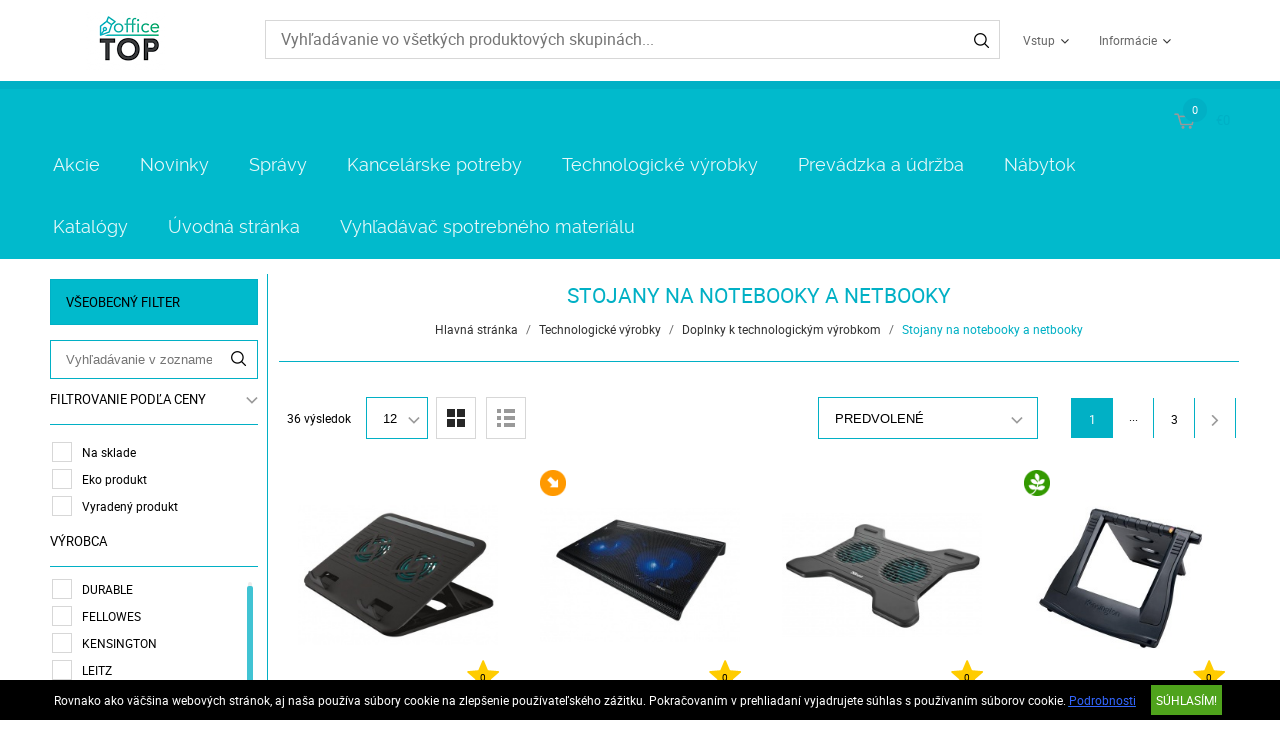

--- FILE ---
content_type: text/html; charset=UTF-8
request_url: https://www.officetop.sk/technologicke-vyrobky-1/doplnky-k-technologickym-vyrobkom-1765/stojany-na-notebooky-a-netbooky-1795
body_size: 11251
content:
<!DOCTYPE HTML>
<html lang="sk">
<head>
<title>Technologické výrobky | Doplnky k technologickým výrobkom | Stojany na notebooky a netbooky</title>
<meta http-equiv="Content-Type" content="text/html; charset=UTF-8">
<meta name="Robots" content="INDEX,FOLLOW">
<meta name="Revisit-After" content="3 days">
<meta name="Description" content="Stojany na notebooky a netbooky">
<meta name="Keywords" content="Technologické výrobky, Doplnky k technologickým výrobkom, Stojany na notebooky a netbooky, Stojany na notebooky a netbooky">
<base href="https://www.officetop.sk/">
<link rel="stylesheet" href="scripts/css/reset.css?v=52" type="text/css" media="all">
<link rel="stylesheet" href="scripts/css/fonts.css?v=52" type="text/css" media="all">
<link rel="stylesheet" href="scripts/css/global.css?v=52" type="text/css" media="all">
<link rel="stylesheet" href="upload_files/design/skins/14/skin.css?v=1637937448" type="text/css" media="all">
<link rel="stylesheet" href="upload_files/design_own/skins/skin.css?v=1724331778" type="text/css" media="all">
<link rel="stylesheet" href="scripts/css/responsive/resp_style.css?v=52" type="text/css" media="all">
<link rel="stylesheet" href="scripts/ext/slick/slick.css?v=52" type="text/css" media="all">
<link rel="stylesheet" href="scripts/ext/scrollbar-master/jquery.mCustomScrollbar.css?v=52" type="text/css" media="all">
<link rel="stylesheet" href="scripts/ext/jquery.tooltip/jquery-ui.min.css?v=52" type="text/css" media="all">
<link rel="stylesheet" href="scripts/ext/jquery.tooltip/jquery-ui.theme.min.css?v=52" type="text/css" media="all">
<link rel="stylesheet" href="scripts/ext/jquery.tooltip/jquery-ui.structure.min.css?v=52" type="text/css" media="all">
<link rel="stylesheet" href="scripts/ext/jquery/css/jquery.ui.slider.css?v=52" type="text/css" media="all">
<script src="scripts/ext/jquery/js/jquery.min.js?v=54" type="text/javascript"></script>
<script src="scripts/js/utils_jquery.js?v=54" type="text/javascript"></script>
<script src="scripts/js/utils_javascript.js?v=54" type="text/javascript"></script>
<script src="scripts/js/global.js?v=54" type="text/javascript"></script>
<script src="scripts/ext/scrollbar-master/jquery.mousewheel.min.js?v=54" type="text/javascript"></script>
<script src="scripts/ext/scrollbar-master/jquery.mCustomScrollbar.concat.min.js?v=54" type="text/javascript"></script>
<script src="scripts/ext/slick/slick.min.js?v=54" type="text/javascript"></script>
<script src="scripts/ext/jquery.tooltip/jquery-ui.min.js?v=54" type="text/javascript"></script>
<script src="scripts/ext/jquery/js/jquery.ui.core.min.js?v=54" type="text/javascript"></script>
<script src="scripts/ext/jquery/js/jquery.ui.widget.min.js?v=54" type="text/javascript"></script>
<script src="scripts/ext/jquery/js/jquery.ui.mouse.min.js?v=54" type="text/javascript"></script>
<script src="scripts/ext/jquery/js/jquery.ui.slider.min.js?v=54" type="text/javascript"></script>

<script>
window.dataLayer = window.dataLayer || [];
function gtag(){dataLayer.push(arguments);}

gtag('consent', 'default', {
    'ad_storage': 'denied',
    'ad_user_data': 'denied',
    'ad_personalization': 'denied',
    'analytics_storage': 'denied',
    'functionality_storage': 'denied',
    'personalization_storage': 'denied',
    'security_storage': 'granted'
});

function set_consent_managment(post_data, callback) {
    if (!post_data) {
        post_data = {'ajax_event': 'set_consent_managment', 'accept_all': true};
    } else if (typeof post_data === 'object') {
        post_data['ajax_event'] = 'set_consent_managment';
    } else {
        return false;
    }
    $.post('', post_data, function (resp) {
        if(resp){
            const resp_json = JSON.parse(resp); 
            const resp_json_consent_managment = (resp_json.consent_managment) ? JSON.parse(resp_json.consent_managment) : '';
            if(resp_json_consent_managment.ga !== undefined){
                gtag('consent', 'update', JSON.parse(resp_json_consent_managment.ga));
            }
        }
        if (typeof callback === 'function') {
            callback();
        }
    });
}
</script>

<style>.mCSB_buttonRight {background-image:url('upload_files/design/buttons/2/slider-product-to-right-default-20190726155513.png') !important;}.mCSB_buttonRight:hover {background-image:url('upload_files/design/buttons/2/slider-product-to-right-default-active-20190726155539.png') !important;}.mCSB_buttonLeft {background-image:url('upload_files/design/buttons/2/slider-product-to-left-default-20190726155345.png') !important;}.mCSB_buttonLeft:hover {background-image:url('upload_files/design/buttons/2/slider-product-to-left-default-active-20190726155408.png') !important;}.home_banners_split .slick-next {background-image:url('upload_files/design/buttons/2/slider-banner-to-right-default-20190726155735.png') !important;}.home_banners_split .slick-next:hover {background-image:url('upload_files/design/buttons/2/slider-banner-to-right-default-active-20190726155752.png') !important;}.home_banners_split .slick-prev {background-image:url('upload_files/design/buttons/2/slider-banner-to-left-default-20190726155630.png') !important;}.home_banners_split .slick-prev:hover {background-image:url('upload_files/design/buttons/2/slider-banner-to-left-default-active-20190726155658.png') !important;}.select-selected:after {background-image:url('upload_files/design/buttons/2/dropdown-down-20190726160931.png') !important;}.select-selected:hover:after {background-image:url('upload_files/design/buttons/2/dropdown-down-active-2ff1-20190726160959.png') !important;}.top_menu .right_menu .dropdown_menus:after {background-image:url('upload_files/design/buttons/2/top-dropdown-default-20190726154159.png') !important;}.top_menu .right_menu .dropdown_menus:hover:after {background-image:url('upload_files/design/buttons/2/top-dropdown-default-20190726154211.png') !important;}</style>
<meta name="HandheldFriendly" content="true">
<meta name="MobileOptimized" content="320">
<meta name="viewport" content="width=device-width, initial-scale=1.0, minimum-scale=1.0, maximum-scale=1.0, user-scalable=no, shrink-to-fit=no">
<meta name="format-detection" content="telephone=no">
<script type="application/ld+json">[{"@context":"https:\/\/schema.org","@type":"BreadcrumbList","itemListElement":[{"@type":"ListItem","position":1,"name":"Technologick\u00e9 v\u00fdrobky","item":"https:\/\/www.officetop.sk\/technologicke-vyrobky-1\/"},{"@type":"ListItem","position":2,"name":"Doplnky k technologick\u00fdm v\u00fdrobkom","item":"https:\/\/www.officetop.sk\/technologicke-vyrobky-1\/doplnky-k-technologickym-vyrobkom-1765\/"},{"@type":"ListItem","position":3,"name":"Stojany na notebooky a netbooky","item":"https:\/\/www.officetop.sk\/technologicke-vyrobky-1\/doplnky-k-technologickym-vyrobkom-1765\/stojany-na-notebooky-a-netbooky-1795\/"}]}]</script><script type="application/ld+json">[{"@context":"https:\/\/schema.org","@type":"ItemList","itemListElement":[{"@context":"https:\/\/schema.org\/","@type":"Product","sku":"TR17866","gtin":"8713439178661","name":"Stojan na notebook, s ventil\u00e1torom, USB, TRUST \"Cyclone\"","image":"https:\/\/www.officetop.sk\/upload_files\/products\/original_images\/tr17866.jpg","brand":{"@type":"Brand","name":"TRUST","logo":"https:\/\/www.officetop.sk\/upload_files\/brands\/small\/s_trust.jpg"},"offers":{"@type":"Offer","url":"https:\/\/www.officetop.sk\/technologicke-vyrobky-1\/doplnky-k-technologickym-vyrobkom-1765\/stojany-na-notebooky-a-netbooky-1795\/stojan-na-notebook-s-ventilatorom-usb-trust-cyclone-33201.html","itemCondition":"https:\/\/schema.org\/NewCondition","availability":"https:\/\/schema.org\/OutOfStock","price":32.46,"priceCurrency":"EUR","priceValidUntil":"2026-01-23"},"aggregateRating":[],"review":[]},{"@context":"https:\/\/schema.org\/","@type":"Product","sku":"TR20104","gtin":"8713439201048","name":"Stojan na notebook, s ventil\u00e1torom, USB, TRUST \"Azul\"","image":"https:\/\/www.officetop.sk\/upload_files\/products\/original_images\/tr20104.jpg","brand":{"@type":"Brand","name":"TRUST","logo":"https:\/\/www.officetop.sk\/upload_files\/brands\/small\/s_trust.jpg"},"offers":{"@type":"Offer","url":"https:\/\/www.officetop.sk\/technologicke-vyrobky-1\/doplnky-k-technologickym-vyrobkom-1765\/stojany-na-notebooky-a-netbooky-1795\/stojan-na-notebook-s-ventilatorom-usb-trust-azul-67019.html","itemCondition":"https:\/\/schema.org\/NewCondition","availability":"https:\/\/schema.org\/InStock","price":49,"priceCurrency":"EUR","priceValidUntil":"2026-01-23"},"aggregateRating":[],"review":[]},{"@context":"https:\/\/schema.org\/","@type":"Product","sku":"TR17805","gtin":"8713439178050","name":"Stojan na notebook, s ventil\u00e1torom, USB, TRUST \"Xstream Breeze\", \u010dierny","image":"https:\/\/www.officetop.sk\/upload_files\/products\/original_images\/tr17805.jpg","brand":{"@type":"Brand","name":"TRUST","logo":"https:\/\/www.officetop.sk\/upload_files\/brands\/small\/s_trust.jpg"},"offers":{"@type":"Offer","url":"https:\/\/www.officetop.sk\/technologicke-vyrobky-1\/doplnky-k-technologickym-vyrobkom-1765\/stojany-na-notebooky-a-netbooky-1795\/stojan-na-notebook-s-ventilatorom-usb-trust-xstream-breeze-cierny-59055.html","itemCondition":"https:\/\/schema.org\/NewCondition","availability":"https:\/\/schema.org\/OutOfStock","price":24.669999999999998,"priceCurrency":"EUR","priceValidUntil":"2026-01-23"},"aggregateRating":[],"review":[]},{"@context":"https:\/\/schema.org\/","@type":"Product","sku":"BME52805","gtin":"5028252643900","name":"Stojan na notebook, z recyklovan\u00e9ho materi\u00e1lu, KENSINGTON \u201eSmartFit Easy Riser EQ\u201c","image":"https:\/\/www.officetop.sk\/upload_files\/products\/original_images\/bme52805.jpg","brand":{"@type":"Brand","name":"KENSINGTON","logo":"https:\/\/www.officetop.sk\/upload_files\/brands\/small\/s_kensington.jpg"},"offers":{"@type":"Offer","url":"https:\/\/www.officetop.sk\/technologicke-vyrobky-1\/doplnky-k-technologickym-vyrobkom-1765\/stojany-na-notebooky-a-netbooky-1795\/stojan-na-notebook-z-recyklovaneho-materialu-kensington-smartfit-easy-riser-eq-60841.html","itemCondition":"https:\/\/schema.org\/NewCondition","availability":"https:\/\/schema.org\/InStock","price":38.19,"priceCurrency":"EUR","priceValidUntil":"2026-01-23"},"aggregateRating":[],"review":[]},{"@context":"https:\/\/schema.org\/","@type":"Product","sku":"BME60112","gtin":"5028252149365","name":"Stojan na notebook, KENSINGTON \"SmartFit Easy Riser\", siv\u00e1","image":"https:\/\/www.officetop.sk\/upload_files\/products\/original_images\/bme60112.jpg","brand":{"@type":"Brand","name":"KENSINGTON","logo":"https:\/\/www.officetop.sk\/upload_files\/brands\/small\/s_kensington.jpg"},"offers":{"@type":"Offer","url":"https:\/\/www.officetop.sk\/technologicke-vyrobky-1\/doplnky-k-technologickym-vyrobkom-1765\/stojany-na-notebooky-a-netbooky-1795\/stojan-na-notebook-kensington-smartfit-easy-riser-siva-32621.html","itemCondition":"https:\/\/schema.org\/NewCondition","availability":"https:\/\/schema.org\/InStock","price":41.980000000000004,"priceCurrency":"EUR","priceValidUntil":"2026-01-23"},"aggregateRating":[],"review":[]},{"@context":"https:\/\/schema.org\/","@type":"Product","sku":"BME52783","gtin":"85896527831","name":"Stojan na notebook, nastavite\u013en\u00e1 v\u00fd\u0161ka, KENSINGTON, \"SmartFit Riser\"","image":"https:\/\/www.officetop.sk\/upload_files\/products\/original_images\/bme52783.jpg","brand":{"@type":"Brand","name":"KENSINGTON","logo":"https:\/\/www.officetop.sk\/upload_files\/brands\/small\/s_kensington.jpg"},"offers":{"@type":"Offer","url":"https:\/\/www.officetop.sk\/technologicke-vyrobky-1\/doplnky-k-technologickym-vyrobkom-1765\/stojany-na-notebooky-a-netbooky-1795\/stojan-na-notebook-nastavitelna-vyska-kensington-smartfit-riser-33773.html","itemCondition":"https:\/\/schema.org\/NewCondition","availability":"https:\/\/schema.org\/OutOfStock","price":122.1,"priceCurrency":"EUR","priceValidUntil":"2026-01-23"},"aggregateRating":[],"review":[]},{"@context":"https:\/\/schema.org\/","@type":"Product","sku":"BME50417","gtin":"85896504177","name":"Stojan na notebook, hlin\u00edkov\u00fd, KENSINGTON \"Easy Riser\"","image":"https:\/\/www.officetop.sk\/upload_files\/products\/original_images\/bme50417.jpg","brand":{"@type":"Brand","name":"KENSINGTON","logo":"https:\/\/www.officetop.sk\/upload_files\/brands\/small\/s_kensington.jpg"},"offers":{"@type":"Offer","url":"https:\/\/www.officetop.sk\/technologicke-vyrobky-1\/doplnky-k-technologickym-vyrobkom-1765\/stojany-na-notebooky-a-netbooky-1795\/stojan-na-notebook-hlinikovy-kensington-easy-riser-58649.html","itemCondition":"https:\/\/schema.org\/NewCondition","availability":"https:\/\/schema.org\/InStock","price":50.77,"priceCurrency":"EUR","priceValidUntil":"2026-01-23"},"aggregateRating":[],"review":[]},{"@context":"https:\/\/schema.org\/","@type":"Product","sku":"BME50421","gtin":"5028252599092","name":"Stojan na notebook, nastavite\u013en\u00fd, KENSINGTON \"SmartFit Easy Riser Go\"","image":"https:\/\/www.officetop.sk\/upload_files\/products\/original_images\/bme50421.jpg","brand":{"@type":"Brand","name":"KENSINGTON","logo":"https:\/\/www.officetop.sk\/upload_files\/brands\/small\/s_kensington.jpg"},"offers":{"@type":"Offer","url":"https:\/\/www.officetop.sk\/technologicke-vyrobky-1\/doplnky-k-technologickym-vyrobkom-1765\/stojany-na-notebooky-a-netbooky-1795\/stojan-na-notebook-nastavitelny-kensington-smartfit-easy-riser-go-58651.html","itemCondition":"https:\/\/schema.org\/NewCondition","availability":"https:\/\/schema.org\/InStock","price":30.91,"priceCurrency":"EUR","priceValidUntil":"2026-01-23"},"aggregateRating":[],"review":[]},{"@context":"https:\/\/schema.org\/","@type":"Product","sku":"BME50424","gtin":"085896504245","name":"Stojan na notebook, nastavite\u013en\u00fd, KENSINGTON","image":"https:\/\/www.officetop.sk\/upload_files\/products\/original_images\/bme50424.jpg","brand":{"@type":"Brand","name":"KENSINGTON","logo":"https:\/\/www.officetop.sk\/upload_files\/brands\/small\/s_kensington.jpg"},"offers":{"@type":"Offer","url":"https:\/\/www.officetop.sk\/technologicke-vyrobky-1\/doplnky-k-technologickym-vyrobkom-1765\/stojany-na-notebooky-a-netbooky-1795\/stojan-na-notebook-nastavitelny-kensington-58659.html","itemCondition":"https:\/\/schema.org\/NewCondition","availability":"https:\/\/schema.org\/OutOfStock","price":63.64,"priceCurrency":"EUR","priceValidUntil":"2026-01-23"},"aggregateRating":[],"review":[]},{"@context":"https:\/\/schema.org\/","@type":"Product","sku":"E64240001","gtin":"4002432132607","name":"Stojan na notebook, nastavite\u013en\u00fd, LEITZ \"Ergo\", biela","image":"https:\/\/www.officetop.sk\/upload_files\/products\/original_images\/e64240001.jpg","brand":{"@type":"Brand","name":"LEITZ","logo":"https:\/\/www.officetop.sk\/upload_files\/brands\/small\/s_leitz.jpg"},"offers":{"@type":"Offer","url":"https:\/\/www.officetop.sk\/technologicke-vyrobky-1\/doplnky-k-technologickym-vyrobkom-1765\/stojany-na-notebooky-a-netbooky-1795\/stojan-na-notebook-nastavitelny-leitz-ergo-biela-51751.html","itemCondition":"https:\/\/schema.org\/NewCondition","availability":"https:\/\/schema.org\/InStock","price":46.68000000000001,"priceCurrency":"EUR","priceValidUntil":"2026-01-23"},"aggregateRating":[],"review":[]},{"@context":"https:\/\/schema.org\/","@type":"Product","sku":"E64240089","gtin":"4002432138340","name":"Stojan na notebook, nastavite\u013en\u00fd, LEITZ \"Ergo\", siv\u00e1","image":"https:\/\/www.officetop.sk\/upload_files\/products\/original_images\/e64240089.jpg","brand":{"@type":"Brand","name":"LEITZ","logo":"https:\/\/www.officetop.sk\/upload_files\/brands\/small\/s_leitz.jpg"},"offers":{"@type":"Offer","url":"https:\/\/www.officetop.sk\/technologicke-vyrobky-1\/doplnky-k-technologickym-vyrobkom-1765\/stojany-na-notebooky-a-netbooky-1795\/stojan-na-notebook-nastavitelny-leitz-ergo-siva-60123.html","itemCondition":"https:\/\/schema.org\/NewCondition","availability":"https:\/\/schema.org\/InStock","price":46.68000000000001,"priceCurrency":"EUR","priceValidUntil":"2026-01-23"},"aggregateRating":[],"review":[]},{"@context":"https:\/\/schema.org\/","@type":"Product","sku":"E64260019","gtin":"4002432129348","name":"Stojan na notebook, nastavite\u013en\u00fd, LEITZ \"Ergo Cosy\", tepl\u00e1 \u017elt\u00e1","image":"https:\/\/www.officetop.sk\/upload_files\/products\/original_images\/e64260019.jpg","brand":{"@type":"Brand","name":"LEITZ","logo":"https:\/\/www.officetop.sk\/upload_files\/brands\/small\/s_leitz.jpg"},"offers":{"@type":"Offer","url":"https:\/\/www.officetop.sk\/technologicke-vyrobky-1\/doplnky-k-technologickym-vyrobkom-1765\/stojany-na-notebooky-a-netbooky-1795\/stojan-na-notebook-nastavitelny-leitz-ergo-cosy-tepla-zlta-47981.html","itemCondition":"https:\/\/schema.org\/NewCondition","availability":"https:\/\/schema.org\/InStock","price":31.7,"priceCurrency":"EUR","priceValidUntil":"2026-01-23"},"aggregateRating":[],"review":[]}]}]</script>
<meta property="og:site_name" content="VOVA s.r.o."><meta property="og:title" content="Technologické výrobky | Doplnky k technologickým výrobkom | Stojany na notebooky a netbooky"><meta property="og:url" content="https://www.officetop.sk/technologicke-vyrobky-1/doplnky-k-technologickym-vyrobkom-1765/stojany-na-notebooky-a-netbooky-1795"><meta property="og:image" content="https://www.officetop.sk/upload_files/categories/small/s_tkna.jpg"><meta property="og:type" content="website"><link rel="image_src" href="https://www.officetop.sk/upload_files/categories/small/s_tkna.jpg">


<script async src="https://www.googletagmanager.com/gtag/js?id=G-XMJPRDG4EP"></script>
<script>
  window.dataLayer = window.dataLayer || [];
  function gtag(){dataLayer.push(arguments);}
  gtag('js', new Date());

  gtag('config', 'G-XMJPRDG4EP');
</script>

</head>

<body>
<div class="page" id="page_skin">
<header class="floating">
<div class="minicartcoveroverlay"></div><div class="header_mid collapsed_head">
<div class="row">
<a class="logo" href="https://www.officetop.sk/"><img src="upload_files/logo_own/website_c9d0d9ef-f240-4511-ae7a-796c2dbd7df3-02122021231020.png" title="VOVA s.r.o."></a>

<div class="search small">
<input type="text" name="search" id="search" data-char_check='[{"char_nr":"3","content":"H\u013eadan\u00fd v\u00fdraz mus\u00ed obsahova\u0165 najmenej 3 znakov!","title":"Pozor!","button_ok":"OK"}]' data-search_url="vyhladavanie?search_keywords=" placeholder="Vyhľadávanie vo všetkých produktových skupinách...">
<div type="submit" class="search_button"><span class="custom_button_webshop "><img class="custom_button_img" src="upload_files/design/buttons/2/search-top-default-20190726154716.png" alt="Vyhľadávať"><img class="custom_button_img_active" src="upload_files/design/buttons/2/search-top-default-ff-20190726154740.png" alt="Vyhľadávať" title="" data-tooltip-content="Vyhľadávať"></span></div><div class="searchbox s_keywords"></div><div class="bbbg"></div></div>

<nav class="top_menu merge">
<div class="row clearfix">
<ul class="left_menu">
</ul><ul class="right_menu"><li><a id="topline_sign_in" class="header_sign_in_open dropdown_menus"  title="Vstup" mobile="">Vstup</a><div id="sign_in_form_container"></div><div class="signincoveroverlay"></div></li><li><a title="Informácie" class="dropdown_menus dropdown_menus_open" mobile="">Informácie</a><div class="submenu"><ul><li><a href="informacie/morbi-mollis-eget-felis" title="O nás">O nás</a></li></ul></div></li></ul>
</div>
</nav>

<div class="hamburger_menu_button">
<div id="hmb_icon"></div>
</div>
<div class="cart_toggle">
<span class="minicart_cart_icon_outer"><span class="cart_icon">
<span class="custom_button_webshop "><img class="custom_button_img" src="upload_files/design/buttons/2/to-cart-20190726154353.png" alt="Do košíka"><img class="custom_button_img_active" src="upload_files/design/buttons/2/to-cart-active-ff-20190726154416.png" alt="Do košíka" title="" data-tooltip-content="Do košíka"></span><span id="cart-item-counter">0</span></span>
</span><span class="minicart_cart_value_outer"><span class="cart_sum_value">
<span>€0</span></span>
</span><div id="minicart_product_box_outer"><div class="minicart_product_box_container"><div class="minicart_buttons_container"><a class="default_button minicart_shopping_cart_button" href="odoslat-objednavku">K obsahu košíka</a></div><span class="minicart_title minicart_separator">Váš košík je prázdny!<br>Vyberte požadovaný tovar a vložte ho do košíka!</span><div id="highlights_outer_container minicart" class="highlights_outer_container minicart"><div class="highlighted_row_container highlighted_delivery"><span class="hl_icon"><img src="upload_files/design/skins/14/skin_elements/highlighted-delivery-icon-ff-20190927134632.png" alt="" title=""></span><span class="hl_text">Pridajte tovar ešte za €1&nbsp;001 a získate doručenie ZDARMA!</span></div></div></div></div></div>

</div>
</div>
<div class="categories_menu horizontal clearfix">
<div class="categories_menu_inner">
<ul class="left_menu">
<li class="first_floor "><a class="main_link" href="akcio" title="Akcie">Akcie</a></li><li class="first_floor "><a class="main_link" href="novinky" title="Novinky">Novinky</a></li><li class="first_floor "><a class="main_link" href="spravy" title="Správy">Správy</a></li><li class="first_floor has_dropdown " data-id="229"><a class="main_link" href="kancelarske-potreby-229" title="Kancelárske potreby"><span class="categories_menu_first_floor_main_link_icon"><img src="upload_files/design/skins/14/skin_elements/pa-button-arrow-20190726171141-20191201012521.png"></span>Kancelárske potreby</a><div class="category_dropdown"><div class="category_dropdown_product_rec_storage" style="display:none;"></div><ul><li class=" active_ajax" data-id="1541"><a href="kancelarske-potreby-229/kancelarsky-papier-1541" title="Kancelársky papier">Kancelársky papier</a></li><li class=" active_ajax" data-id="681"><a href="kancelarske-potreby-229/zakladanie-a-archivacia-681" title="Zakladanie a archivácia">Zakladanie a archivácia</a></li><li class=" active_ajax" data-id="2065"><a href="kancelarske-potreby-229/pisacie-potreby-2065" title="Písacie potreby">Písacie potreby</a></li><li class=" active_ajax" data-id="963"><a href="kancelarske-potreby-229/korekcia-a-lepenie-963" title="Korekcia a lepenie">Korekcia a lepenie</a></li><li class=" active_ajax" data-id="559"><a href="kancelarske-potreby-229/kancelarske-doplnky-559" title="Kancelárske doplnky">Kancelárske doplnky</a></li><li class=" active_ajax" data-id="423"><a href="kancelarske-potreby-229/male-kancelarske-zariadenia-423" title="Malé kancelárske zariadenia">Malé kancelárske zariadenia</a></li><li class=" active_ajax" data-id="231"><a href="kancelarske-potreby-229/balenie-a-odkladanie-231" title="Balenie a odkladanie">Balenie a odkladanie</a></li><li class=" active_ajax" data-id="297"><a href="kancelarske-potreby-229/kreativne-a-hobby-vyrobky-297" title="Kreatívne a hobby výrobky">Kreatívne a hobby výrobky</a></li><li class=" active_ajax" data-id="829"><a href="kancelarske-potreby-229/skolske-pomocky-829" title="Školské pomôcky">Školské pomôcky</a></li></ul><div class="category_dropdown_product_rec"></div></div></li><li class="first_floor has_dropdown active opened_sidekick" data-id="1"><a class="main_link" href="technologicke-vyrobky-1" title="Technologické výrobky"><span class="categories_menu_first_floor_main_link_icon"><img src="upload_files/design/skins/14/skin_elements/pa-button-arrow-20190726171141-20191201012521.png"></span>Technologické výrobky</a><div class="category_dropdown"><div class="category_dropdown_product_rec_storage" style="display:none;"></div><ul><li class=" active_ajax" data-id="867"><a href="technologicke-vyrobky-1/kancelarska-technika-867" title="Kancelárska technika">Kancelárska technika</a></li><li class=" active_ajax" data-id="1317"><a href="technologicke-vyrobky-1/spotrebny-material-k-tlaciarnam-1317" title="Spotrebný materiál k tlačiarňam">Spotrebný materiál k tlačiarňam</a></li><li class=" active_ajax" data-id="2491"><a href="technologicke-vyrobky-1/technologicke-vyrobky-2491" title="Technologické výrobky">Technologické výrobky</a></li><li class=" active_ajax" data-id="2511"><a href="technologicke-vyrobky-1/zabavna-elektronika-2511" title="Zábavná elektronika">Zábavná elektronika</a></li><li class=" active active_ajax" data-id="1765"><a href="technologicke-vyrobky-1/doplnky-k-technologickym-vyrobkom-1765" title="Doplnky k technologickým výrobkom">Doplnky k technologickým výrobkom</a></li><li class=" active_ajax" data-id="3"><a href="technologicke-vyrobky-1/datove-nosice-3" title="Dátové nosiče">Dátové nosiče</a></li><li class=" active_ajax" data-id="2211"><a href="technologicke-vyrobky-1/prezentacia-2211" title="Prezentácia">Prezentácia</a></li></ul><div class="category_dropdown_product_rec"></div></div></li><li class="first_floor has_dropdown " data-id="327"><a class="main_link" href="prevadzka-a-udrzba-327" title="Prevádzka a údržba"><span class="categories_menu_first_floor_main_link_icon"><img src="upload_files/design/skins/14/skin_elements/pa-button-arrow-20190726171141-20191201012521.png"></span>Prevádzka a údržba</a><div class="category_dropdown"><div class="category_dropdown_product_rec_storage" style="display:none;"></div><ul><li class=" active_ajax" data-id="1015"><a href="prevadzka-a-udrzba-327/kuchynske-vyrobky-1015" title="Kuchynské výrobky">Kuchynské výrobky</a></li><li class=" active_ajax" data-id="329"><a href="prevadzka-a-udrzba-327/hygienicke-potreby-329" title="Hygienické potreby">Hygienické potreby</a></li><li class=" active_ajax" data-id="1141"><a href="prevadzka-a-udrzba-327/prevadzka-a-udrzba-1141" title="Prevádzka a údržba">Prevádzka a údržba</a></li><li class=" active_ajax" data-id="1269"><a href="prevadzka-a-udrzba-327/pracovne-pomocky-1269" title="Pracovné pomôcky">Pracovné pomôcky</a></li><li class=" active_ajax" data-id="1745"><a href="prevadzka-a-udrzba-327/darcekove-predmety-a-party-vyrobky-1745" title="Darčekové predmety a párty výrobky">Darčekové predmety a párty výrobky</a></li></ul><div class="category_dropdown_product_rec"></div></div></li><li class="first_floor has_dropdown " data-id="159"><a class="main_link" href="nabytok-159" title="Nábytok"><span class="categories_menu_first_floor_main_link_icon"><img src="upload_files/design/skins/14/skin_elements/pa-button-arrow-20190726171141-20191201012521.png"></span>Nábytok</a><div class="category_dropdown"><div class="category_dropdown_product_rec_storage" style="display:none;"></div><ul><li class=" active_ajax" data-id="161"><a href="nabytok-159/kancelarsky-nabytok-161" title="Kancelársky nábytok">Kancelársky nábytok</a></li><li class=" active_ajax" data-id="383"><a href="nabytok-159/nabytok-a-dekoracia-do-kancelarie-383" title="Nábytok a dekorácia do kancelárie">Nábytok a dekorácia do kancelárie</a></li></ul><div class="category_dropdown_product_rec"></div></div></li><li class="first_floor has_dropdown " data-id="2394"><a class="main_link" href="katalogy-2394" title="Katalógy"><span class="categories_menu_first_floor_main_link_icon"><img src="upload_files/design/skins/14/skin_elements/pa-button-arrow-20190726171141-20191201012521.png"></span>Katalógy</a><div class="category_dropdown"><div class="category_dropdown_product_rec_storage" style="display:none;"></div><ul><li class=" active_ajax" data-id="2417"><a href="katalogy-2394/pos-a-ine-marketingove-materialy-2417" title="POS a iné marketingové materiály">POS a iné marketingové materiály</a></li></ul><div class="category_dropdown_product_rec"></div></div></li><li class="first_floor "><a class="main_link" href="https://www.officetop.sk/" title="Úvodná stránka">Úvodná stránka</a></li><li class="first_floor "><a class="main_link" href="vyhladavac-spotrebneho-materialu" title="Vyhľadávač spotrebného materiálu">Vyhľadávač spotrebného materiálu</a></li></ul>
</div>
</div>
</header>
<div class="page_content_outer"><div id="hmb_menu_container" class="page_content_inner_left_side" is_mobile="" is_tablet=""></div>
<div class="page_content_inner">

<div id="products_compare_floatingbox_container"></div><div class="page_content_inner_left_side"><div id="left_filter_in_out_button"><div class="equalizer"></div></div>
<div id="product_list_filter_container" data-filter-def-url="https://www.officetop.sk/technologicke-vyrobky-1/doplnky-k-technologickym-vyrobkom-1765/stojany-na-notebooky-a-netbooky-1795"><div class="filter_group general"><div class="filter_group_label">Všeobecný filter</div><div class="filter_group_block"><div class="filter_element text"><div class="text_filter_block" data-text-filter-active="0"><input type="text" name="f_search" value="" class="text_filter_input" placeholder="Vyhľadávanie v zozname..."><span class="text_filter_button"><img src="upload_files/design/skins/14/skin_elements/search-top-default-20190923115941.png" alt="" title=""></span></div></div></div><div class="filter_group_block"><div class="filter_group_block_label filter_category_button" title="" data-tooltip-content="Kliknite pre aktiváciu filtra!" data-setting-value="show_price_filter">Filtrovanie podľa ceny<span class="filter_button_load_arrow"><img src="upload_files/design/skins/14/skin_elements/dropdown-down-20190923115830.png" alt="" title=""></span></div></div><div class="filter_group_block single_checkbox"><div class="filter_group_block_elements checkbox"><div class="filter_element_outer"><div class="my_checkbox"><span class="custom_check"></span><input type="checkbox" name="f_stock" id="f_stock_Na sklade" value="1" data-multiple=""></div><span class="filter_element_txt">Na sklade</span></div></div></div><div class="filter_group_block single_checkbox"><div class="filter_group_block_elements checkbox"><div class="filter_element_outer"><div class="my_checkbox"><span class="custom_check"></span><input type="checkbox" name="f_green" id="f_green_Eko produkt" value="1" data-multiple=""></div><span class="filter_element_txt">Eko produkt</span></div></div></div><div class="filter_group_block single_checkbox"><div class="filter_group_block_elements checkbox"><div class="filter_element_outer"><div class="my_checkbox"><span class="custom_check"></span><input type="checkbox" name="f_out" id="f_out_Vyradený produkt" value="1" data-multiple=""></div><span class="filter_element_txt">Vyradený produkt</span></div></div></div><div class="filter_group_block"><div class="filter_group_block_label">Výrobca</div><div class="filter_scrollbar_enabled"><div class="filter_group_block_elements checkbox"><div class="filter_element_outer"><div class="my_checkbox"><span class="custom_check"></span><input type="checkbox" name="f_brands" id="f_brands_DURABLE" value="31" data-multiple="1"></div><span class="filter_element_txt">DURABLE</span></div><div class="filter_element_outer"><div class="my_checkbox"><span class="custom_check"></span><input type="checkbox" name="f_brands" id="f_brands_FELLOWES" value="15" data-multiple="1"></div><span class="filter_element_txt">FELLOWES</span></div><div class="filter_element_outer"><div class="my_checkbox"><span class="custom_check"></span><input type="checkbox" name="f_brands" id="f_brands_KENSINGTON" value="673" data-multiple="1"></div><span class="filter_element_txt">KENSINGTON</span></div><div class="filter_element_outer"><div class="my_checkbox"><span class="custom_check"></span><input type="checkbox" name="f_brands" id="f_brands_LEITZ" value="71" data-multiple="1"></div><span class="filter_element_txt">LEITZ</span></div><div class="filter_element_outer"><div class="my_checkbox"><span class="custom_check"></span><input type="checkbox" name="f_brands" id="f_brands_TRUST" value="55" data-multiple="1"></div><span class="filter_element_txt">TRUST</span></div><div class="filter_element_outer"><div class="my_checkbox"><span class="custom_check"></span><input type="checkbox" name="f_brands" id="f_brands_URBAN FACTORY" value="1313" data-multiple="1"></div><span class="filter_element_txt">URBAN FACTORY</span></div></div></div></div></div><div class="filter_group specifications"><div class="filter_group_label">Charakteristika skupiny</div><div class="filter_group_block"><div class="filter_group_block_label">Max. veľkosť notebooku</div><div class="filter_element scale">
<script type="text/javascript">
			    $(document).ready(function () {
				init_scale_ranger("m_3955");
			    });</script>
<div class="filter_scale_element_container" data-format=""" id="slider-range-m_3955" data-scale-id="m_3955" data-steps='["15","15.6","16","17","17.3"]'></div>
<div class="slider_range_values_container" id="slider-range-m_3955-values"><span class="min"></span>
<span class="max"></span></div></div></div><div class="filter_group_block"><div class="filter_group_block_label filter_group_block_no_label"></div><div class="filter_group_block_elements checkbox"><div class="filter_element_outer"><div class="my_checkbox"><span class="custom_check"></span><input type="checkbox" name="m_3956" id="m_3956_Nastaviteľný uhol sklonu" value="Van" data-multiple="1"></div><span class="filter_element_txt">Nastaviteľný uhol sklonu</span></div></div></div><div class="filter_group_block"><div class="filter_group_block_label filter_group_block_no_label"></div><div class="filter_group_block_elements checkbox"><div class="filter_element_outer"><div class="my_checkbox"><span class="custom_check"></span><input type="checkbox" name="m_3957" id="m_3957_Vstavaný ventilátor" value="Van" data-multiple="1"></div><span class="filter_element_txt">Vstavaný ventilátor</span></div></div></div><div class="filter_group_block"><div class="filter_group_block_label filter_group_block_no_label"></div><div class="filter_group_block_elements checkbox"><div class="filter_element_outer"><div class="my_checkbox"><span class="custom_check"></span><input type="checkbox" name="m_3958" id="m_3958_USB konektor" value="Van" data-multiple="1"></div><span class="filter_element_txt">USB konektor</span></div></div></div><div class="filter_group_block"><div class="filter_group_block_label filter_group_block_no_label"></div><div class="filter_group_block_elements checkbox"><div class="filter_element_outer"><div class="my_checkbox"><span class="custom_check"></span><input type="checkbox" name="m_3959" id="m_3959_Možnosť archivácie dokumentov" value="Van" data-multiple="1"></div><span class="filter_element_txt">Možnosť archivácie dokumentov</span></div></div></div></div></div><div id="highlights_outer_container" class="highlights_outer_container"><div class="highlighted_row_container highlighted_delivery"><span class="hl_icon"><img src="upload_files/design/skins/14/skin_elements/highlighted-delivery-icon-ff-20190927134632.png" alt="" title=""></span><span class="hl_text">Pridajte tovar ešte za €1&nbsp;001 a získate doručenie ZDARMA!</span></div></div></div><div class="page_content_inner_right_content"><div class="product_list_outer"><div class="product_list_title skin_title"><h1>Stojany na notebooky a netbooky</h1></div><div class="product_list_breadcrumb skin_breadcrumbs"><a href="https://www.officetop.sk/" class="breadcrumb skin_breadcrumbs">Hlavná stránka</a><div class="breadcrumb_separator">/</div><a href="https://www.officetop.sk/technologicke-vyrobky-1" class="breadcrumb skin_breadcrumbs ">Technologické výrobky</a><div class="breadcrumb_separator">/</div><a href="https://www.officetop.sk/technologicke-vyrobky-1/doplnky-k-technologickym-vyrobkom-1765" class="breadcrumb skin_breadcrumbs ">Doplnky k technologickým výrobkom</a><div class="breadcrumb_separator">/</div><span class="breadcrumb skin_breadcrumbs lastone skin_breadcrumbs_active">Stojany na notebooky a netbooky</span></div><div class="breadcrumb_block_sep"></div><div class="page_content_outer"><div class="page_content_inner_content">
</div></div><div class="product_list_inner"><div class="product_list_top_outer"><div class="product_list_top_inner"><form method="POST" action="https://www.officetop.sk/technologicke-vyrobky-1/doplnky-k-technologickym-vyrobkom-1765/stojany-na-notebooky-a-netbooky-1795">
<div class="top_left"><div class="product_list_pcs">36 výsledok</div>
<div class="product_per_page"><div class="js_selector"><select class="product_per_page_select" name="products_displayed"><option value="12" selected="selected">12</option><option value="24" >24</option><option value="36" >36</option></select></div></div>
<div class="view_selector_product_list"><div class="small_view view_selector active" data-view="1" cookie_name="cws_vova_sro_1635258163_list_type"><span class="custom_button_webshop "><img class="custom_button_img" src="upload_files/design/buttons/2/product-list-grid-view-20190726155839.png" alt="Mriežkové zobrazenie"><img class="custom_button_img_active" src="upload_files/design/buttons/2/product-list-grid-view-active-ff-20190726155852.png" alt="Mriežkové zobrazenie" title="" data-tooltip-content="Mriežkové zobrazenie"></span></div><div class="large_view view_selector" data-view="2" cookie_name="cws_vova_sro_1635258163_list_type"><span class="custom_button_webshop "><img class="custom_button_img" src="upload_files/design/buttons/2/product-list-list-view-20190726155931.png" alt="Zoznamové zobrazenie"><img class="custom_button_img_active" src="upload_files/design/buttons/2/product-list-list-view-active-ff1-20190726155948.png" alt="Zoznamové zobrazenie" title="" data-tooltip-content="Zoznamové zobrazenie"></span></div></div>
</div>
<div class="top_right"><div class="order_by"><div class="js_selector"><select class="order_by_select" name="products_order_by"><option value="default_asc" >Predvolené</option><option value="product_asc" >ABC rastúce</option><option value="product_desc" >ABC klesajúce</option><option value="product_code_asc" >Obj. kód rastúci</option><option value="product_code_desc" >Obj. kód klesajúci</option><option value="brand_asc" >Výrobca rastúci</option><option value="brand_desc" >Výrobca klesajúci</option><option value="price_asc" >Rastúce podľa ceny</option><option value="price_desc" >Klesajúce podľa ceny</option></select></div></div>
<div class="product_detail_turn_page_box_container"><div class="product_detail_turn_page_box"><a title="1.strana" href="/technologicke-vyrobky-1/doplnky-k-technologickym-vyrobkom-1765/stojany-na-notebooky-a-netbooky-1795" class="pager_button skin_pager actual">1</a><div class="pager_placeholder skin_pager">...</div><a title="3.strana" href="/technologicke-vyrobky-1/doplnky-k-technologickym-vyrobkom-1765/stojany-na-notebooky-a-netbooky-1795/pn3" class="pager_button skin_pager">3</a><a title="Nasledujúca strana" href="/technologicke-vyrobky-1/doplnky-k-technologickym-vyrobkom-1765/stojany-na-notebooky-a-netbooky-1795/pn2" class="arrow_next pager_button skin_pager"><span class="custom_button_webshop "><img class="custom_button_img" src="upload_files/design/buttons/2/pager-right-20190726161534.png" alt="Nasledujúce"><img class="custom_button_img_active" src="upload_files/design/buttons/2/pager-right-active-ff1-20190726161600.png" alt="Nasledujúce" title="" data-tooltip-content="Nasledujúce"></span></a><div class="clear"></div></div></div>
</div></form></div></div><form name="products_list_form" id="products_list_form" method="POST" action="https://www.officetop.sk/technologicke-vyrobky-1/doplnky-k-technologickym-vyrobkom-1765/stojany-na-notebooky-a-netbooky-1795" class="object_form">
<div class="product_list_content_outer"><div class="product_list_content_inner"><div class="product_outer small_boxes"><div class="product_inner skin_products_box"><div class="product_left"><div class="product_rating" title="Zatiaľ žiadne hodnotenie."><img src="upload_files/design/skins/14/skin_elements/rating-20181011134741.png" title="Zatiaľ žiadne hodnotenie." alt="Zatiaľ žiadne hodnotenie."><span>0</span></div><a class="products_product_image" href="technologicke-vyrobky-1/doplnky-k-technologickym-vyrobkom-1765/stojany-na-notebooky-a-netbooky-1795/stojan-na-notebook-s-ventilatorom-usb-trust-cyclone-33201.html " title="Stojan na notebook, s ventilátorom, USB, TRUST &quot;Cyclone&quot;"><img src="upload_files/products/medium/m_tr17866.jpg" alt="" title=""></a><div class="products_product_title"><a href="technologicke-vyrobky-1/doplnky-k-technologickym-vyrobkom-1765/stojany-na-notebooky-a-netbooky-1795/stojan-na-notebook-s-ventilatorom-usb-trust-cyclone-33201.html" title="Stojan na notebook, s ventilátorom, USB, TRUST &quot;Cyclone&quot;" class="products_product_title_a skin_product_name_in_list">Stojan na notebook, s ventilátorom, USB, TRUST "Cyclone"</a></div><div class="products_product_buttons"><div class="handle_favorites add_to_favorites disabled" data-id="33201" data-modal-content="Pre zobrazenie Obľúbených produktov sa prosím prihláste!" data-modal-title="Správa"><span class="custom_button_webshop "><img class="custom_button_img" src="upload_files/design/buttons/2/product-detail-favorite-button-disabled-20190726163855.png" alt="Pridajte medzi obľúbené!"><img class="custom_button_img_active" src="upload_files/design/buttons/2/product-detail-favorite-button-disabled-20190726163855.png" alt="Pridajte medzi obľúbené!" title="" data-tooltip-content="Pre zobrazenie Obľúbených produktov sa prosím prihláste!"></span></div><div class="handle_compares add_to_compare" data-id="33201"><span class="custom_button_webshop "><img class="custom_button_img" src="upload_files/design/buttons/2/product-detail-compare-button-20190726165250.png" alt="Pridať do porovnávača"><img class="custom_button_img_active" src="upload_files/design/buttons/2/product-detail-compare-button-active-szurke3-20190726165532.png" alt="Pridať do porovnávača" title="" data-tooltip-content="Pridať do porovnávača"></span></div></div><div class="products_product_price skin_product_list_price"><div class="price_type">s DPH</div><div class="price">€32.46</div></div><div class="product_details"><div class="product_price_per_unit">€32.46/ks</div><div class="product_detail_grey">Značka: TRUST</div><div class="product_detail_grey">Obj. kód: TR17866</div><div class="product_detail_grey">Merná jednotka: ks</div><div class="product_detail_grey">Hmotnosť: 0.684kg</div><div class="product_detail_grey">Dostupnosť: <span class="product_out_of_stock">do 4-6 pracovných dní</span></div></div><div class="product_big_boxes_rating">0 Hodnotenie<div class="product_big_boxes_rating_star" title="Zatiaľ žiadne hodnotenie."><img src="upload_files/design/skins/14/skin_elements/rating-20181011134741.png" title="Zatiaľ žiadne hodnotenie." alt="Zatiaľ žiadne hodnotenie."><span>0</span></div></div></div><div class="product_right"><div class="product_brand_logo"><img src="upload_files/brands/small/s_trust.jpg" alt="TRUST" title="TRUST"></div><div class="product_big_product_price products_product_price"><div class="price_type">s DPH</div><div class="price">€32.46</div></div><div class="product_price_per_unit">(€32.46/ks)</div><div class="products_to_cart" data-product-id="33201"><input type="text" class="cart_pcs listviewcartpcs" maxlength="4" size="4" onchange="check_product_order_unit('cart_pcs_33201',1)" id="cart_pcs_33201" placeholder="1"><span class="products_product_packing_unit_list">ks</span><div class="default_button to_cart_button_list" title="" data-tooltip-content="Do košíka">Do košíka<span class="custom_button_webshop "><img class="custom_button_img" src="upload_files/design/buttons/2/to-cart-top-20190726154600.png" alt="Do košíka"><img class="custom_button_img_active" src="upload_files/design/buttons/2/to-cart-active-ff-20190726154616.png" alt="Do košíka" title="" data-tooltip-content="Do košíka"></span></div></div></div></div></div>
<div class="product_outer small_boxes"><div class="product_inner skin_products_box"><div class="product_left"><div class="icons_to"><span class="small_icons_cont"><img data-tooltip-content="Vyradené produkty. Len do vypredania zásob!" class="icon" src="upload_files/design/icons/1/original_images/product-last-products-32-20190124142002.png" alt="Vyradené produkty. Len do vypredania zásob!" title="Vyradené produkty. Len do vypredania zásob!"></span></div><div class="product_rating" title="Zatiaľ žiadne hodnotenie."><img src="upload_files/design/skins/14/skin_elements/rating-20181011134741.png" title="Zatiaľ žiadne hodnotenie." alt="Zatiaľ žiadne hodnotenie."><span>0</span></div><a class="products_product_image" href="technologicke-vyrobky-1/doplnky-k-technologickym-vyrobkom-1765/stojany-na-notebooky-a-netbooky-1795/stojan-na-notebook-s-ventilatorom-usb-trust-azul-67019.html " title="Stojan na notebook, s ventilátorom, USB, TRUST &quot;Azul&quot;"><img src="upload_files/products/medium/m_tr20104.jpg" alt="" title=""></a><div class="products_product_title"><a href="technologicke-vyrobky-1/doplnky-k-technologickym-vyrobkom-1765/stojany-na-notebooky-a-netbooky-1795/stojan-na-notebook-s-ventilatorom-usb-trust-azul-67019.html" title="Stojan na notebook, s ventilátorom, USB, TRUST &quot;Azul&quot;" class="products_product_title_a skin_product_name_in_list">Stojan na notebook, s ventilátorom, USB, TRUST "Azul"</a></div><div class="products_product_buttons"><div class="handle_favorites add_to_favorites disabled" data-id="67019" data-modal-content="Pre zobrazenie Obľúbených produktov sa prosím prihláste!" data-modal-title="Správa"><span class="custom_button_webshop "><img class="custom_button_img" src="upload_files/design/buttons/2/product-detail-favorite-button-disabled-20190726163855.png" alt="Pridajte medzi obľúbené!"><img class="custom_button_img_active" src="upload_files/design/buttons/2/product-detail-favorite-button-disabled-20190726163855.png" alt="Pridajte medzi obľúbené!" title="" data-tooltip-content="Pre zobrazenie Obľúbených produktov sa prosím prihláste!"></span></div><div class="handle_compares add_to_compare" data-id="67019"><span class="custom_button_webshop "><img class="custom_button_img" src="upload_files/design/buttons/2/product-detail-compare-button-20190726165250.png" alt="Pridať do porovnávača"><img class="custom_button_img_active" src="upload_files/design/buttons/2/product-detail-compare-button-active-szurke3-20190726165532.png" alt="Pridať do porovnávača" title="" data-tooltip-content="Pridať do porovnávača"></span></div></div><div class="products_product_price skin_product_list_price"><div class="price_type">s DPH</div><div class="price">€49</div></div><div class="product_details"><div class="product_price_per_unit">€49/ks</div><div class="product_detail_grey">Značka: TRUST</div><div class="product_detail_grey">Obj. kód: TR20104</div><div class="product_detail_grey">Merná jednotka: ks</div><div class="product_detail_grey">Hmotnosť: 0.797kg</div><div class="product_detail_grey">Dostupnosť: <span class="product_in_stock">na sklade</span></div></div><div class="product_big_boxes_rating">0 Hodnotenie<div class="product_big_boxes_rating_star" title="Zatiaľ žiadne hodnotenie."><img src="upload_files/design/skins/14/skin_elements/rating-20181011134741.png" title="Zatiaľ žiadne hodnotenie." alt="Zatiaľ žiadne hodnotenie."><span>0</span></div></div></div><div class="product_right"><div class="product_brand_logo"><img src="upload_files/brands/small/s_trust.jpg" alt="TRUST" title="TRUST"></div><div class="product_big_product_price products_product_price"><div class="price_type">s DPH</div><div class="price">€49</div></div><div class="product_price_per_unit">(€49/ks)</div><div class="products_to_cart" data-product-id="67019"><input type="text" class="cart_pcs listviewcartpcs" maxlength="4" size="4" onchange="check_product_order_unit('cart_pcs_67019',1)" id="cart_pcs_67019" placeholder="1"><span class="products_product_packing_unit_list">ks</span><div class="default_button to_cart_button_list" title="" data-tooltip-content="Do košíka">Do košíka<span class="custom_button_webshop "><img class="custom_button_img" src="upload_files/design/buttons/2/to-cart-top-20190726154600.png" alt="Do košíka"><img class="custom_button_img_active" src="upload_files/design/buttons/2/to-cart-active-ff-20190726154616.png" alt="Do košíka" title="" data-tooltip-content="Do košíka"></span></div></div></div></div></div>
<div class="product_outer small_boxes"><div class="product_inner skin_products_box"><div class="product_left"><div class="product_rating" title="Zatiaľ žiadne hodnotenie."><img src="upload_files/design/skins/14/skin_elements/rating-20181011134741.png" title="Zatiaľ žiadne hodnotenie." alt="Zatiaľ žiadne hodnotenie."><span>0</span></div><a class="products_product_image" href="technologicke-vyrobky-1/doplnky-k-technologickym-vyrobkom-1765/stojany-na-notebooky-a-netbooky-1795/stojan-na-notebook-s-ventilatorom-usb-trust-xstream-breeze-cierny-59055.html " title="Stojan na notebook, s ventilátorom, USB, TRUST &quot;Xstream Breeze&quot;, čierny"><img src="upload_files/products/medium/m_tr17805.jpg" alt="" title=""></a><div class="products_product_title"><a href="technologicke-vyrobky-1/doplnky-k-technologickym-vyrobkom-1765/stojany-na-notebooky-a-netbooky-1795/stojan-na-notebook-s-ventilatorom-usb-trust-xstream-breeze-cierny-59055.html" title="Stojan na notebook, s ventilátorom, USB, TRUST &quot;Xstream Breeze&quot;, čierny" class="products_product_title_a skin_product_name_in_list">Stojan na notebook, s ventilátorom, USB, TRUST "Xstream Breeze", čierny</a></div><div class="products_product_buttons"><div class="handle_favorites add_to_favorites disabled" data-id="59055" data-modal-content="Pre zobrazenie Obľúbených produktov sa prosím prihláste!" data-modal-title="Správa"><span class="custom_button_webshop "><img class="custom_button_img" src="upload_files/design/buttons/2/product-detail-favorite-button-disabled-20190726163855.png" alt="Pridajte medzi obľúbené!"><img class="custom_button_img_active" src="upload_files/design/buttons/2/product-detail-favorite-button-disabled-20190726163855.png" alt="Pridajte medzi obľúbené!" title="" data-tooltip-content="Pre zobrazenie Obľúbených produktov sa prosím prihláste!"></span></div><div class="handle_compares add_to_compare" data-id="59055"><span class="custom_button_webshop "><img class="custom_button_img" src="upload_files/design/buttons/2/product-detail-compare-button-20190726165250.png" alt="Pridať do porovnávača"><img class="custom_button_img_active" src="upload_files/design/buttons/2/product-detail-compare-button-active-szurke3-20190726165532.png" alt="Pridať do porovnávača" title="" data-tooltip-content="Pridať do porovnávača"></span></div></div><div class="products_product_price skin_product_list_price"><div class="price_type">s DPH</div><div class="price">€24.67</div></div><div class="product_details"><div class="product_price_per_unit">€24.67/ks</div><div class="product_detail_grey">Značka: TRUST</div><div class="product_detail_grey">Obj. kód: TR17805</div><div class="product_detail_grey">Merná jednotka: ks</div><div class="product_detail_grey">Hmotnosť: 0.475kg</div><div class="product_detail_grey">Dostupnosť: <span class="product_out_of_stock">do 4-6 pracovných dní</span></div></div><div class="product_big_boxes_rating">0 Hodnotenie<div class="product_big_boxes_rating_star" title="Zatiaľ žiadne hodnotenie."><img src="upload_files/design/skins/14/skin_elements/rating-20181011134741.png" title="Zatiaľ žiadne hodnotenie." alt="Zatiaľ žiadne hodnotenie."><span>0</span></div></div></div><div class="product_right"><div class="product_brand_logo"><img src="upload_files/brands/small/s_trust.jpg" alt="TRUST" title="TRUST"></div><div class="product_big_product_price products_product_price"><div class="price_type">s DPH</div><div class="price">€24.67</div></div><div class="product_price_per_unit">(€24.67/ks)</div><div class="products_to_cart" data-product-id="59055"><input type="text" class="cart_pcs listviewcartpcs" maxlength="4" size="4" onchange="check_product_order_unit('cart_pcs_59055',1)" id="cart_pcs_59055" placeholder="1"><span class="products_product_packing_unit_list">ks</span><div class="default_button to_cart_button_list" title="" data-tooltip-content="Do košíka">Do košíka<span class="custom_button_webshop "><img class="custom_button_img" src="upload_files/design/buttons/2/to-cart-top-20190726154600.png" alt="Do košíka"><img class="custom_button_img_active" src="upload_files/design/buttons/2/to-cart-active-ff-20190726154616.png" alt="Do košíka" title="" data-tooltip-content="Do košíka"></span></div></div></div></div></div>
<div class="product_outer small_boxes"><div class="product_inner skin_products_box"><div class="product_left"><div class="icons_to"><span class="small_icons_cont"><img data-tooltip-content="Zelený produkt" class="icon" src="upload_files/design/icons/1/original_images/green-32-20190124141802.png" alt="Zelený produkt" title="Zelený produkt"></span></div><div class="product_rating" title="Zatiaľ žiadne hodnotenie."><img src="upload_files/design/skins/14/skin_elements/rating-20181011134741.png" title="Zatiaľ žiadne hodnotenie." alt="Zatiaľ žiadne hodnotenie."><span>0</span></div><a class="products_product_image" href="technologicke-vyrobky-1/doplnky-k-technologickym-vyrobkom-1765/stojany-na-notebooky-a-netbooky-1795/stojan-na-notebook-z-recyklovaneho-materialu-kensington-smartfit-easy-riser-eq-60841.html " title="Stojan na notebook, z recyklovaného materiálu, KENSINGTON „SmartFit Easy Riser EQ“"><img src="upload_files/products/medium/m_bme52805.jpg" alt="" title=""></a><div class="products_product_title"><a href="technologicke-vyrobky-1/doplnky-k-technologickym-vyrobkom-1765/stojany-na-notebooky-a-netbooky-1795/stojan-na-notebook-z-recyklovaneho-materialu-kensington-smartfit-easy-riser-eq-60841.html" title="Stojan na notebook, z recyklovaného materiálu, KENSINGTON „SmartFit Easy Riser EQ“" class="products_product_title_a skin_product_name_in_list">Stojan na notebook, z recyklovaného materiálu, KENSINGTON „SmartFit Easy Riser EQ“</a></div><div class="products_product_buttons"><div class="handle_favorites add_to_favorites disabled" data-id="60841" data-modal-content="Pre zobrazenie Obľúbených produktov sa prosím prihláste!" data-modal-title="Správa"><span class="custom_button_webshop "><img class="custom_button_img" src="upload_files/design/buttons/2/product-detail-favorite-button-disabled-20190726163855.png" alt="Pridajte medzi obľúbené!"><img class="custom_button_img_active" src="upload_files/design/buttons/2/product-detail-favorite-button-disabled-20190726163855.png" alt="Pridajte medzi obľúbené!" title="" data-tooltip-content="Pre zobrazenie Obľúbených produktov sa prosím prihláste!"></span></div><div class="handle_compares add_to_compare" data-id="60841"><span class="custom_button_webshop "><img class="custom_button_img" src="upload_files/design/buttons/2/product-detail-compare-button-20190726165250.png" alt="Pridať do porovnávača"><img class="custom_button_img_active" src="upload_files/design/buttons/2/product-detail-compare-button-active-szurke3-20190726165532.png" alt="Pridať do porovnávača" title="" data-tooltip-content="Pridať do porovnávača"></span></div></div><div class="products_product_price skin_product_list_price"><div class="price_type">s DPH</div><div class="price">€38.19</div></div><div class="product_details"><div class="product_price_per_unit">€38.19/ks</div><div class="product_detail_grey">Značka: KENSINGTON</div><div class="product_detail_grey">Obj. kód: BME52805</div><div class="product_detail_grey">Merná jednotka: ks</div><div class="product_detail_grey">Hmotnosť: 0.85kg</div><div class="product_detail_grey">Dostupnosť: <span class="product_in_stock">na sklade</span></div></div><div class="product_big_boxes_rating">0 Hodnotenie<div class="product_big_boxes_rating_star" title="Zatiaľ žiadne hodnotenie."><img src="upload_files/design/skins/14/skin_elements/rating-20181011134741.png" title="Zatiaľ žiadne hodnotenie." alt="Zatiaľ žiadne hodnotenie."><span>0</span></div></div></div><div class="product_right"><div class="product_brand_logo"><img src="upload_files/brands/small/s_kensington.jpg" alt="KENSINGTON" title="KENSINGTON"></div><div class="product_big_product_price products_product_price"><div class="price_type">s DPH</div><div class="price">€38.19</div></div><div class="product_price_per_unit">(€38.19/ks)</div><div class="products_to_cart" data-product-id="60841"><input type="text" class="cart_pcs listviewcartpcs" maxlength="4" size="4" onchange="check_product_order_unit('cart_pcs_60841',1)" id="cart_pcs_60841" placeholder="1"><span class="products_product_packing_unit_list">ks</span><div class="default_button to_cart_button_list" title="" data-tooltip-content="Do košíka">Do košíka<span class="custom_button_webshop "><img class="custom_button_img" src="upload_files/design/buttons/2/to-cart-top-20190726154600.png" alt="Do košíka"><img class="custom_button_img_active" src="upload_files/design/buttons/2/to-cart-active-ff-20190726154616.png" alt="Do košíka" title="" data-tooltip-content="Do košíka"></span></div></div></div></div></div>
<div class="product_outer small_boxes"><div class="product_inner skin_products_box"><div class="product_left"><div class="product_rating" title="Zatiaľ žiadne hodnotenie."><img src="upload_files/design/skins/14/skin_elements/rating-20181011134741.png" title="Zatiaľ žiadne hodnotenie." alt="Zatiaľ žiadne hodnotenie."><span>0</span></div><a class="products_product_image" href="technologicke-vyrobky-1/doplnky-k-technologickym-vyrobkom-1765/stojany-na-notebooky-a-netbooky-1795/stojan-na-notebook-kensington-smartfit-easy-riser-siva-32621.html " title="Stojan na notebook, KENSINGTON &quot;SmartFit Easy Riser&quot;, sivá"><img src="upload_files/products/medium/m_bme60112.jpg" alt="" title=""></a><div class="products_product_title"><a href="technologicke-vyrobky-1/doplnky-k-technologickym-vyrobkom-1765/stojany-na-notebooky-a-netbooky-1795/stojan-na-notebook-kensington-smartfit-easy-riser-siva-32621.html" title="Stojan na notebook, KENSINGTON &quot;SmartFit Easy Riser&quot;, sivá" class="products_product_title_a skin_product_name_in_list">Stojan na notebook, KENSINGTON "SmartFit Easy Riser", sivá</a></div><div class="products_product_buttons"><div class="handle_favorites add_to_favorites disabled" data-id="32621" data-modal-content="Pre zobrazenie Obľúbených produktov sa prosím prihláste!" data-modal-title="Správa"><span class="custom_button_webshop "><img class="custom_button_img" src="upload_files/design/buttons/2/product-detail-favorite-button-disabled-20190726163855.png" alt="Pridajte medzi obľúbené!"><img class="custom_button_img_active" src="upload_files/design/buttons/2/product-detail-favorite-button-disabled-20190726163855.png" alt="Pridajte medzi obľúbené!" title="" data-tooltip-content="Pre zobrazenie Obľúbených produktov sa prosím prihláste!"></span></div><div class="handle_compares add_to_compare" data-id="32621"><span class="custom_button_webshop "><img class="custom_button_img" src="upload_files/design/buttons/2/product-detail-compare-button-20190726165250.png" alt="Pridať do porovnávača"><img class="custom_button_img_active" src="upload_files/design/buttons/2/product-detail-compare-button-active-szurke3-20190726165532.png" alt="Pridať do porovnávača" title="" data-tooltip-content="Pridať do porovnávača"></span></div></div><div class="products_product_price skin_product_list_price"><div class="price_type">s DPH</div><div class="price">€41.98</div></div><div class="product_details"><div class="product_price_per_unit">€41.98/ks</div><div class="product_detail_grey">Značka: KENSINGTON</div><div class="product_detail_grey">Obj. kód: BME60112</div><div class="product_detail_grey">Merná jednotka: ks</div><div class="product_detail_grey">Hmotnosť: 0.873kg</div><div class="product_detail_grey">Dostupnosť: <span class="product_in_stock">na sklade</span></div></div><div class="product_big_boxes_rating">0 Hodnotenie<div class="product_big_boxes_rating_star" title="Zatiaľ žiadne hodnotenie."><img src="upload_files/design/skins/14/skin_elements/rating-20181011134741.png" title="Zatiaľ žiadne hodnotenie." alt="Zatiaľ žiadne hodnotenie."><span>0</span></div></div></div><div class="product_right"><div class="product_brand_logo"><img src="upload_files/brands/small/s_kensington.jpg" alt="KENSINGTON" title="KENSINGTON"></div><div class="product_big_product_price products_product_price"><div class="price_type">s DPH</div><div class="price">€41.98</div></div><div class="product_price_per_unit">(€41.98/ks)</div><div class="products_to_cart" data-product-id="32621"><input type="text" class="cart_pcs listviewcartpcs" maxlength="4" size="4" onchange="check_product_order_unit('cart_pcs_32621',1)" id="cart_pcs_32621" placeholder="1"><span class="products_product_packing_unit_list">ks</span><div class="default_button to_cart_button_list" title="" data-tooltip-content="Kartón = 6ks. Objednajte si kartónové balenie, je to ekologickejší a pohodlnejší spôsob doručenia! Kartónové balenie znamená: napríklad 6 fliaš vody v 1 balení.">Do košíka<span class="custom_button_webshop "><img class="custom_button_img" src="upload_files/design/buttons/2/to-cart-top-20190726154600.png" alt="Do košíka"><img class="custom_button_img_active" src="upload_files/design/buttons/2/to-cart-active-ff-20190726154616.png" alt="Do košíka" title="" data-tooltip-content="Kartón = 6ks. Objednajte si kartónové balenie, je to ekologickejší a pohodlnejší spôsob doručenia! Kartónové balenie znamená: napríklad 6 fliaš vody v 1 balení."></span></div></div></div></div></div>
<div class="product_outer small_boxes"><div class="product_inner skin_products_box"><div class="product_left"><div class="product_rating" title="Zatiaľ žiadne hodnotenie."><img src="upload_files/design/skins/14/skin_elements/rating-20181011134741.png" title="Zatiaľ žiadne hodnotenie." alt="Zatiaľ žiadne hodnotenie."><span>0</span></div><a class="products_product_image" href="technologicke-vyrobky-1/doplnky-k-technologickym-vyrobkom-1765/stojany-na-notebooky-a-netbooky-1795/stojan-na-notebook-nastavitelna-vyska-kensington-smartfit-riser-33773.html " title="Stojan na notebook, nastaviteľná výška, KENSINGTON, &quot;SmartFit Riser&quot;"><img src="upload_files/products/medium/m_bme52783.jpg" alt="" title=""></a><div class="products_product_title"><a href="technologicke-vyrobky-1/doplnky-k-technologickym-vyrobkom-1765/stojany-na-notebooky-a-netbooky-1795/stojan-na-notebook-nastavitelna-vyska-kensington-smartfit-riser-33773.html" title="Stojan na notebook, nastaviteľná výška, KENSINGTON, &quot;SmartFit Riser&quot;" class="products_product_title_a skin_product_name_in_list">Stojan na notebook, nastaviteľná výška, KENSINGTON, "SmartFit Riser"</a></div><div class="products_product_buttons"><div class="handle_favorites add_to_favorites disabled" data-id="33773" data-modal-content="Pre zobrazenie Obľúbených produktov sa prosím prihláste!" data-modal-title="Správa"><span class="custom_button_webshop "><img class="custom_button_img" src="upload_files/design/buttons/2/product-detail-favorite-button-disabled-20190726163855.png" alt="Pridajte medzi obľúbené!"><img class="custom_button_img_active" src="upload_files/design/buttons/2/product-detail-favorite-button-disabled-20190726163855.png" alt="Pridajte medzi obľúbené!" title="" data-tooltip-content="Pre zobrazenie Obľúbených produktov sa prosím prihláste!"></span></div><div class="handle_compares add_to_compare" data-id="33773"><span class="custom_button_webshop "><img class="custom_button_img" src="upload_files/design/buttons/2/product-detail-compare-button-20190726165250.png" alt="Pridať do porovnávača"><img class="custom_button_img_active" src="upload_files/design/buttons/2/product-detail-compare-button-active-szurke3-20190726165532.png" alt="Pridať do porovnávača" title="" data-tooltip-content="Pridať do porovnávača"></span></div></div><div class="products_product_price skin_product_list_price"><div class="price_type">s DPH</div><div class="price">€122.10</div></div><div class="product_details"><div class="product_price_per_unit">€122.10/ks</div><div class="product_detail_grey">Značka: KENSINGTON</div><div class="product_detail_grey">Obj. kód: BME52783</div><div class="product_detail_grey">Merná jednotka: ks</div><div class="product_detail_grey">Hmotnosť: 1.24kg</div><div class="product_detail_grey">Dostupnosť: <span class="product_out_of_stock">do 6-8 pracovných dní</span></div></div><div class="product_big_boxes_rating">0 Hodnotenie<div class="product_big_boxes_rating_star" title="Zatiaľ žiadne hodnotenie."><img src="upload_files/design/skins/14/skin_elements/rating-20181011134741.png" title="Zatiaľ žiadne hodnotenie." alt="Zatiaľ žiadne hodnotenie."><span>0</span></div></div></div><div class="product_right"><div class="product_brand_logo"><img src="upload_files/brands/small/s_kensington.jpg" alt="KENSINGTON" title="KENSINGTON"></div><div class="product_big_product_price products_product_price"><div class="price_type">s DPH</div><div class="price">€122.10</div></div><div class="product_price_per_unit">(€122.10/ks)</div><div class="products_to_cart" data-product-id="33773"><input type="text" class="cart_pcs listviewcartpcs" maxlength="4" size="4" onchange="check_product_order_unit('cart_pcs_33773',1)" id="cart_pcs_33773" placeholder="1"><span class="products_product_packing_unit_list">ks</span><div class="default_button to_cart_button_list" title="" data-tooltip-content="Kartón = 4ks. Objednajte si kartónové balenie, je to ekologickejší a pohodlnejší spôsob doručenia! Kartónové balenie znamená: napríklad 6 fliaš vody v 1 balení.">Do košíka<span class="custom_button_webshop "><img class="custom_button_img" src="upload_files/design/buttons/2/to-cart-top-20190726154600.png" alt="Do košíka"><img class="custom_button_img_active" src="upload_files/design/buttons/2/to-cart-active-ff-20190726154616.png" alt="Do košíka" title="" data-tooltip-content="Kartón = 4ks. Objednajte si kartónové balenie, je to ekologickejší a pohodlnejší spôsob doručenia! Kartónové balenie znamená: napríklad 6 fliaš vody v 1 balení."></span></div></div></div></div></div>
<div class="product_outer small_boxes"><div class="product_inner skin_products_box"><div class="product_left"><div class="product_rating" title="Zatiaľ žiadne hodnotenie."><img src="upload_files/design/skins/14/skin_elements/rating-20181011134741.png" title="Zatiaľ žiadne hodnotenie." alt="Zatiaľ žiadne hodnotenie."><span>0</span></div><a class="products_product_image" href="technologicke-vyrobky-1/doplnky-k-technologickym-vyrobkom-1765/stojany-na-notebooky-a-netbooky-1795/stojan-na-notebook-hlinikovy-kensington-easy-riser-58649.html " title="Stojan na notebook, hliníkový, KENSINGTON &quot;Easy Riser&quot;"><img src="upload_files/products/medium/m_bme50417.jpg" alt="" title=""></a><div class="products_product_title"><a href="technologicke-vyrobky-1/doplnky-k-technologickym-vyrobkom-1765/stojany-na-notebooky-a-netbooky-1795/stojan-na-notebook-hlinikovy-kensington-easy-riser-58649.html" title="Stojan na notebook, hliníkový, KENSINGTON &quot;Easy Riser&quot;" class="products_product_title_a skin_product_name_in_list">Stojan na notebook, hliníkový, KENSINGTON "Easy Riser"</a></div><div class="products_product_buttons"><div class="handle_favorites add_to_favorites disabled" data-id="58649" data-modal-content="Pre zobrazenie Obľúbených produktov sa prosím prihláste!" data-modal-title="Správa"><span class="custom_button_webshop "><img class="custom_button_img" src="upload_files/design/buttons/2/product-detail-favorite-button-disabled-20190726163855.png" alt="Pridajte medzi obľúbené!"><img class="custom_button_img_active" src="upload_files/design/buttons/2/product-detail-favorite-button-disabled-20190726163855.png" alt="Pridajte medzi obľúbené!" title="" data-tooltip-content="Pre zobrazenie Obľúbených produktov sa prosím prihláste!"></span></div><div class="handle_compares add_to_compare" data-id="58649"><span class="custom_button_webshop "><img class="custom_button_img" src="upload_files/design/buttons/2/product-detail-compare-button-20190726165250.png" alt="Pridať do porovnávača"><img class="custom_button_img_active" src="upload_files/design/buttons/2/product-detail-compare-button-active-szurke3-20190726165532.png" alt="Pridať do porovnávača" title="" data-tooltip-content="Pridať do porovnávača"></span></div></div><div class="products_product_price skin_product_list_price"><div class="price_type">s DPH</div><div class="price">€50.77</div></div><div class="product_details"><div class="product_price_per_unit">€50.77/ks</div><div class="product_detail_grey">Značka: KENSINGTON</div><div class="product_detail_grey">Obj. kód: BME50417</div><div class="product_detail_grey">Merná jednotka: ks</div><div class="product_detail_grey">Hmotnosť: 0.544kg</div><div class="product_detail_grey">Dostupnosť: <span class="product_in_stock">na sklade</span></div></div><div class="product_big_boxes_rating">0 Hodnotenie<div class="product_big_boxes_rating_star" title="Zatiaľ žiadne hodnotenie."><img src="upload_files/design/skins/14/skin_elements/rating-20181011134741.png" title="Zatiaľ žiadne hodnotenie." alt="Zatiaľ žiadne hodnotenie."><span>0</span></div></div></div><div class="product_right"><div class="product_brand_logo"><img src="upload_files/brands/small/s_kensington.jpg" alt="KENSINGTON" title="KENSINGTON"></div><div class="product_big_product_price products_product_price"><div class="price_type">s DPH</div><div class="price">€50.77</div></div><div class="product_price_per_unit">(€50.77/ks)</div><div class="products_to_cart" data-product-id="58649"><input type="text" class="cart_pcs listviewcartpcs" maxlength="4" size="4" onchange="check_product_order_unit('cart_pcs_58649',1)" id="cart_pcs_58649" placeholder="1"><span class="products_product_packing_unit_list">ks</span><div class="default_button to_cart_button_list" title="" data-tooltip-content="Do košíka">Do košíka<span class="custom_button_webshop "><img class="custom_button_img" src="upload_files/design/buttons/2/to-cart-top-20190726154600.png" alt="Do košíka"><img class="custom_button_img_active" src="upload_files/design/buttons/2/to-cart-active-ff-20190726154616.png" alt="Do košíka" title="" data-tooltip-content="Do košíka"></span></div></div></div></div></div>
<div class="product_outer small_boxes"><div class="product_inner skin_products_box"><div class="product_left"><div class="product_rating" title="Zatiaľ žiadne hodnotenie."><img src="upload_files/design/skins/14/skin_elements/rating-20181011134741.png" title="Zatiaľ žiadne hodnotenie." alt="Zatiaľ žiadne hodnotenie."><span>0</span></div><a class="products_product_image" href="technologicke-vyrobky-1/doplnky-k-technologickym-vyrobkom-1765/stojany-na-notebooky-a-netbooky-1795/stojan-na-notebook-nastavitelny-kensington-smartfit-easy-riser-go-58651.html " title="Stojan na notebook, nastaviteľný, KENSINGTON &quot;SmartFit Easy Riser Go&quot;"><img src="upload_files/products/medium/m_bme50421.jpg" alt="" title=""></a><div class="products_product_title"><a href="technologicke-vyrobky-1/doplnky-k-technologickym-vyrobkom-1765/stojany-na-notebooky-a-netbooky-1795/stojan-na-notebook-nastavitelny-kensington-smartfit-easy-riser-go-58651.html" title="Stojan na notebook, nastaviteľný, KENSINGTON &quot;SmartFit Easy Riser Go&quot;" class="products_product_title_a skin_product_name_in_list">Stojan na notebook, nastaviteľný, KENSINGTON "SmartFit Easy Riser Go"</a></div><div class="products_product_buttons"><div class="handle_favorites add_to_favorites disabled" data-id="58651" data-modal-content="Pre zobrazenie Obľúbených produktov sa prosím prihláste!" data-modal-title="Správa"><span class="custom_button_webshop "><img class="custom_button_img" src="upload_files/design/buttons/2/product-detail-favorite-button-disabled-20190726163855.png" alt="Pridajte medzi obľúbené!"><img class="custom_button_img_active" src="upload_files/design/buttons/2/product-detail-favorite-button-disabled-20190726163855.png" alt="Pridajte medzi obľúbené!" title="" data-tooltip-content="Pre zobrazenie Obľúbených produktov sa prosím prihláste!"></span></div><div class="handle_compares add_to_compare" data-id="58651"><span class="custom_button_webshop "><img class="custom_button_img" src="upload_files/design/buttons/2/product-detail-compare-button-20190726165250.png" alt="Pridať do porovnávača"><img class="custom_button_img_active" src="upload_files/design/buttons/2/product-detail-compare-button-active-szurke3-20190726165532.png" alt="Pridať do porovnávača" title="" data-tooltip-content="Pridať do porovnávača"></span></div></div><div class="products_product_price skin_product_list_price"><div class="price_type">s DPH</div><div class="price">€30.91</div></div><div class="product_details"><div class="product_price_per_unit">€30.91/ks</div><div class="product_detail_grey">Značka: KENSINGTON</div><div class="product_detail_grey">Obj. kód: BME50421</div><div class="product_detail_grey">Merná jednotka: ks</div><div class="product_detail_grey">Hmotnosť: 0.442kg</div><div class="product_detail_grey">Dostupnosť: <span class="product_in_stock">na sklade</span></div></div><div class="product_big_boxes_rating">0 Hodnotenie<div class="product_big_boxes_rating_star" title="Zatiaľ žiadne hodnotenie."><img src="upload_files/design/skins/14/skin_elements/rating-20181011134741.png" title="Zatiaľ žiadne hodnotenie." alt="Zatiaľ žiadne hodnotenie."><span>0</span></div></div></div><div class="product_right"><div class="product_brand_logo"><img src="upload_files/brands/small/s_kensington.jpg" alt="KENSINGTON" title="KENSINGTON"></div><div class="product_big_product_price products_product_price"><div class="price_type">s DPH</div><div class="price">€30.91</div></div><div class="product_price_per_unit">(€30.91/ks)</div><div class="products_to_cart" data-product-id="58651"><input type="text" class="cart_pcs listviewcartpcs" maxlength="4" size="4" onchange="check_product_order_unit('cart_pcs_58651',1)" id="cart_pcs_58651" placeholder="1"><span class="products_product_packing_unit_list">ks</span><div class="default_button to_cart_button_list" title="" data-tooltip-content="Do košíka">Do košíka<span class="custom_button_webshop "><img class="custom_button_img" src="upload_files/design/buttons/2/to-cart-top-20190726154600.png" alt="Do košíka"><img class="custom_button_img_active" src="upload_files/design/buttons/2/to-cart-active-ff-20190726154616.png" alt="Do košíka" title="" data-tooltip-content="Do košíka"></span></div></div></div></div></div>
<div class="product_outer small_boxes"><div class="product_inner skin_products_box"><div class="product_left"><div class="product_rating" title="Zatiaľ žiadne hodnotenie."><img src="upload_files/design/skins/14/skin_elements/rating-20181011134741.png" title="Zatiaľ žiadne hodnotenie." alt="Zatiaľ žiadne hodnotenie."><span>0</span></div><a class="products_product_image" href="technologicke-vyrobky-1/doplnky-k-technologickym-vyrobkom-1765/stojany-na-notebooky-a-netbooky-1795/stojan-na-notebook-nastavitelny-kensington-58659.html " title="Stojan na notebook, nastaviteľný, KENSINGTON"><img src="upload_files/products/medium/m_bme50424.jpg" alt="" title=""></a><div class="products_product_title"><a href="technologicke-vyrobky-1/doplnky-k-technologickym-vyrobkom-1765/stojany-na-notebooky-a-netbooky-1795/stojan-na-notebook-nastavitelny-kensington-58659.html" title="Stojan na notebook, nastaviteľný, KENSINGTON" class="products_product_title_a skin_product_name_in_list">Stojan na notebook, nastaviteľný, KENSINGTON</a></div><div class="products_product_buttons"><div class="handle_favorites add_to_favorites disabled" data-id="58659" data-modal-content="Pre zobrazenie Obľúbených produktov sa prosím prihláste!" data-modal-title="Správa"><span class="custom_button_webshop "><img class="custom_button_img" src="upload_files/design/buttons/2/product-detail-favorite-button-disabled-20190726163855.png" alt="Pridajte medzi obľúbené!"><img class="custom_button_img_active" src="upload_files/design/buttons/2/product-detail-favorite-button-disabled-20190726163855.png" alt="Pridajte medzi obľúbené!" title="" data-tooltip-content="Pre zobrazenie Obľúbených produktov sa prosím prihláste!"></span></div><div class="handle_compares add_to_compare" data-id="58659"><span class="custom_button_webshop "><img class="custom_button_img" src="upload_files/design/buttons/2/product-detail-compare-button-20190726165250.png" alt="Pridať do porovnávača"><img class="custom_button_img_active" src="upload_files/design/buttons/2/product-detail-compare-button-active-szurke3-20190726165532.png" alt="Pridať do porovnávača" title="" data-tooltip-content="Pridať do porovnávača"></span></div></div><div class="products_product_price skin_product_list_price"><div class="price_type">s DPH</div><div class="price">€63.64</div></div><div class="product_details"><div class="product_price_per_unit">€63.64/ks</div><div class="product_detail_grey">Značka: KENSINGTON</div><div class="product_detail_grey">Obj. kód: BME50424</div><div class="product_detail_grey">Merná jednotka: ks</div><div class="product_detail_grey">Hmotnosť: 3kg</div><div class="product_detail_grey">Dostupnosť: <span class="product_out_of_stock">do 6-8 pracovných dní</span></div></div><div class="product_big_boxes_rating">0 Hodnotenie<div class="product_big_boxes_rating_star" title="Zatiaľ žiadne hodnotenie."><img src="upload_files/design/skins/14/skin_elements/rating-20181011134741.png" title="Zatiaľ žiadne hodnotenie." alt="Zatiaľ žiadne hodnotenie."><span>0</span></div></div></div><div class="product_right"><div class="product_brand_logo"><img src="upload_files/brands/small/s_kensington.jpg" alt="KENSINGTON" title="KENSINGTON"></div><div class="product_big_product_price products_product_price"><div class="price_type">s DPH</div><div class="price">€63.64</div></div><div class="product_price_per_unit">(€63.64/ks)</div><div class="products_to_cart" data-product-id="58659"><input type="text" class="cart_pcs listviewcartpcs" maxlength="4" size="4" onchange="check_product_order_unit('cart_pcs_58659',1)" id="cart_pcs_58659" placeholder="1"><span class="products_product_packing_unit_list">ks</span><div class="default_button to_cart_button_list" title="" data-tooltip-content="Kartón = 4ks. Objednajte si kartónové balenie, je to ekologickejší a pohodlnejší spôsob doručenia! Kartónové balenie znamená: napríklad 6 fliaš vody v 1 balení.">Do košíka<span class="custom_button_webshop "><img class="custom_button_img" src="upload_files/design/buttons/2/to-cart-top-20190726154600.png" alt="Do košíka"><img class="custom_button_img_active" src="upload_files/design/buttons/2/to-cart-active-ff-20190726154616.png" alt="Do košíka" title="" data-tooltip-content="Kartón = 4ks. Objednajte si kartónové balenie, je to ekologickejší a pohodlnejší spôsob doručenia! Kartónové balenie znamená: napríklad 6 fliaš vody v 1 balení."></span></div></div></div></div></div>
<div class="product_outer small_boxes"><div class="product_inner skin_products_box"><div class="product_left"><div class="icons_to"><span class="small_icons_cont"><img data-tooltip-content="Zelený produkt" class="icon" src="upload_files/design/icons/1/original_images/green-32-20190124141802.png" alt="Zelený produkt" title="Zelený produkt"></span></div><div class="product_rating" title="Zatiaľ žiadne hodnotenie."><img src="upload_files/design/skins/14/skin_elements/rating-20181011134741.png" title="Zatiaľ žiadne hodnotenie." alt="Zatiaľ žiadne hodnotenie."><span>0</span></div><a class="products_product_image" href="technologicke-vyrobky-1/doplnky-k-technologickym-vyrobkom-1765/stojany-na-notebooky-a-netbooky-1795/stojan-na-notebook-nastavitelny-leitz-ergo-biela-51751.html " title="Stojan na notebook, nastaviteľný, LEITZ &quot;Ergo&quot;, biela"><img src="upload_files/products/medium/m_e64240001.jpg" alt="" title=""></a><div class="products_product_title"><a href="technologicke-vyrobky-1/doplnky-k-technologickym-vyrobkom-1765/stojany-na-notebooky-a-netbooky-1795/stojan-na-notebook-nastavitelny-leitz-ergo-biela-51751.html" title="Stojan na notebook, nastaviteľný, LEITZ &quot;Ergo&quot;, biela" class="products_product_title_a skin_product_name_in_list">Stojan na notebook, nastaviteľný, LEITZ "Ergo", biela</a></div><div class="products_product_buttons"><div class="handle_favorites add_to_favorites disabled" data-id="51751" data-modal-content="Pre zobrazenie Obľúbených produktov sa prosím prihláste!" data-modal-title="Správa"><span class="custom_button_webshop "><img class="custom_button_img" src="upload_files/design/buttons/2/product-detail-favorite-button-disabled-20190726163855.png" alt="Pridajte medzi obľúbené!"><img class="custom_button_img_active" src="upload_files/design/buttons/2/product-detail-favorite-button-disabled-20190726163855.png" alt="Pridajte medzi obľúbené!" title="" data-tooltip-content="Pre zobrazenie Obľúbených produktov sa prosím prihláste!"></span></div><div class="handle_compares add_to_compare" data-id="51751"><span class="custom_button_webshop "><img class="custom_button_img" src="upload_files/design/buttons/2/product-detail-compare-button-20190726165250.png" alt="Pridať do porovnávača"><img class="custom_button_img_active" src="upload_files/design/buttons/2/product-detail-compare-button-active-szurke3-20190726165532.png" alt="Pridať do porovnávača" title="" data-tooltip-content="Pridať do porovnávača"></span></div></div><div class="products_product_price skin_product_list_price"><div class="price_type">s DPH</div><div class="price">€46.68</div></div><div class="product_details"><div class="product_price_per_unit">€46.68/ks</div><div class="product_detail_grey">Značka: LEITZ</div><div class="product_detail_grey">Obj. kód: E64240001</div><div class="product_detail_grey">Merná jednotka: ks</div><div class="product_detail_grey">Hmotnosť: 0.866kg</div><div class="product_detail_grey">Dostupnosť: <span class="product_in_stock">na sklade</span></div></div><div class="product_big_boxes_rating">0 Hodnotenie<div class="product_big_boxes_rating_star" title="Zatiaľ žiadne hodnotenie."><img src="upload_files/design/skins/14/skin_elements/rating-20181011134741.png" title="Zatiaľ žiadne hodnotenie." alt="Zatiaľ žiadne hodnotenie."><span>0</span></div></div></div><div class="product_right"><div class="product_brand_logo"><img src="upload_files/brands/small/s_leitz.jpg" alt="LEITZ" title="LEITZ"></div><div class="product_big_product_price products_product_price"><div class="price_type">s DPH</div><div class="price">€46.68</div></div><div class="product_price_per_unit">(€46.68/ks)</div><div class="products_to_cart" data-product-id="51751"><input type="text" class="cart_pcs listviewcartpcs" maxlength="4" size="4" onchange="check_product_order_unit('cart_pcs_51751',1)" id="cart_pcs_51751" placeholder="1"><span class="products_product_packing_unit_list">ks</span><div class="default_button to_cart_button_list" title="" data-tooltip-content="Kartón = 6ks. Objednajte si kartónové balenie, je to ekologickejší a pohodlnejší spôsob doručenia! Kartónové balenie znamená: napríklad 6 fliaš vody v 1 balení.">Do košíka<span class="custom_button_webshop "><img class="custom_button_img" src="upload_files/design/buttons/2/to-cart-top-20190726154600.png" alt="Do košíka"><img class="custom_button_img_active" src="upload_files/design/buttons/2/to-cart-active-ff-20190726154616.png" alt="Do košíka" title="" data-tooltip-content="Kartón = 6ks. Objednajte si kartónové balenie, je to ekologickejší a pohodlnejší spôsob doručenia! Kartónové balenie znamená: napríklad 6 fliaš vody v 1 balení."></span></div></div></div></div></div>
<div class="product_outer small_boxes"><div class="product_inner skin_products_box"><div class="product_left"><div class="icons_to"><span class="small_icons_cont"><img data-tooltip-content="Zelený produkt" class="icon" src="upload_files/design/icons/1/original_images/green-32-20190124141802.png" alt="Zelený produkt" title="Zelený produkt"></span></div><div class="product_rating" title="Zatiaľ žiadne hodnotenie."><img src="upload_files/design/skins/14/skin_elements/rating-20181011134741.png" title="Zatiaľ žiadne hodnotenie." alt="Zatiaľ žiadne hodnotenie."><span>0</span></div><a class="products_product_image" href="technologicke-vyrobky-1/doplnky-k-technologickym-vyrobkom-1765/stojany-na-notebooky-a-netbooky-1795/stojan-na-notebook-nastavitelny-leitz-ergo-siva-60123.html " title="Stojan na notebook, nastaviteľný, LEITZ &quot;Ergo&quot;, sivá"><img src="upload_files/products/medium/m_e64240089.jpg" alt="" title=""></a><div class="products_product_title"><a href="technologicke-vyrobky-1/doplnky-k-technologickym-vyrobkom-1765/stojany-na-notebooky-a-netbooky-1795/stojan-na-notebook-nastavitelny-leitz-ergo-siva-60123.html" title="Stojan na notebook, nastaviteľný, LEITZ &quot;Ergo&quot;, sivá" class="products_product_title_a skin_product_name_in_list">Stojan na notebook, nastaviteľný, LEITZ "Ergo", sivá</a></div><div class="products_product_buttons"><div class="handle_favorites add_to_favorites disabled" data-id="60123" data-modal-content="Pre zobrazenie Obľúbených produktov sa prosím prihláste!" data-modal-title="Správa"><span class="custom_button_webshop "><img class="custom_button_img" src="upload_files/design/buttons/2/product-detail-favorite-button-disabled-20190726163855.png" alt="Pridajte medzi obľúbené!"><img class="custom_button_img_active" src="upload_files/design/buttons/2/product-detail-favorite-button-disabled-20190726163855.png" alt="Pridajte medzi obľúbené!" title="" data-tooltip-content="Pre zobrazenie Obľúbených produktov sa prosím prihláste!"></span></div><div class="handle_compares add_to_compare" data-id="60123"><span class="custom_button_webshop "><img class="custom_button_img" src="upload_files/design/buttons/2/product-detail-compare-button-20190726165250.png" alt="Pridať do porovnávača"><img class="custom_button_img_active" src="upload_files/design/buttons/2/product-detail-compare-button-active-szurke3-20190726165532.png" alt="Pridať do porovnávača" title="" data-tooltip-content="Pridať do porovnávača"></span></div></div><div class="products_product_price skin_product_list_price"><div class="price_type">s DPH</div><div class="price">€46.68</div></div><div class="product_details"><div class="product_price_per_unit">€46.68/ks</div><div class="product_detail_grey">Značka: LEITZ</div><div class="product_detail_grey">Obj. kód: E64240089</div><div class="product_detail_grey">Merná jednotka: ks</div><div class="product_detail_grey">Hmotnosť: 0.863kg</div><div class="product_detail_grey">Dostupnosť: <span class="product_in_stock">na sklade</span></div></div><div class="product_big_boxes_rating">0 Hodnotenie<div class="product_big_boxes_rating_star" title="Zatiaľ žiadne hodnotenie."><img src="upload_files/design/skins/14/skin_elements/rating-20181011134741.png" title="Zatiaľ žiadne hodnotenie." alt="Zatiaľ žiadne hodnotenie."><span>0</span></div></div></div><div class="product_right"><div class="product_brand_logo"><img src="upload_files/brands/small/s_leitz.jpg" alt="LEITZ" title="LEITZ"></div><div class="product_big_product_price products_product_price"><div class="price_type">s DPH</div><div class="price">€46.68</div></div><div class="product_price_per_unit">(€46.68/ks)</div><div class="products_to_cart" data-product-id="60123"><input type="text" class="cart_pcs listviewcartpcs" maxlength="4" size="4" onchange="check_product_order_unit('cart_pcs_60123',1)" id="cart_pcs_60123" placeholder="1"><span class="products_product_packing_unit_list">ks</span><div class="default_button to_cart_button_list" title="" data-tooltip-content="Do košíka">Do košíka<span class="custom_button_webshop "><img class="custom_button_img" src="upload_files/design/buttons/2/to-cart-top-20190726154600.png" alt="Do košíka"><img class="custom_button_img_active" src="upload_files/design/buttons/2/to-cart-active-ff-20190726154616.png" alt="Do košíka" title="" data-tooltip-content="Do košíka"></span></div></div></div></div></div>
<div class="product_outer small_boxes"><div class="product_inner skin_products_box"><div class="product_left"><div class="icons_to"><span class="small_icons_cont"><img data-tooltip-content="Zelený produkt" class="icon" src="upload_files/design/icons/1/original_images/green-32-20190124141802.png" alt="Zelený produkt" title="Zelený produkt"></span></div><div class="product_rating" title="Zatiaľ žiadne hodnotenie."><img src="upload_files/design/skins/14/skin_elements/rating-20181011134741.png" title="Zatiaľ žiadne hodnotenie." alt="Zatiaľ žiadne hodnotenie."><span>0</span></div><a class="products_product_image" href="technologicke-vyrobky-1/doplnky-k-technologickym-vyrobkom-1765/stojany-na-notebooky-a-netbooky-1795/stojan-na-notebook-nastavitelny-leitz-ergo-cosy-tepla-zlta-47981.html " title="Stojan na notebook, nastaviteľný, LEITZ &quot;Ergo Cosy&quot;, teplá žltá"><img src="upload_files/products/medium/m_e64260019.jpg" alt="" title=""></a><div class="products_product_title"><a href="technologicke-vyrobky-1/doplnky-k-technologickym-vyrobkom-1765/stojany-na-notebooky-a-netbooky-1795/stojan-na-notebook-nastavitelny-leitz-ergo-cosy-tepla-zlta-47981.html" title="Stojan na notebook, nastaviteľný, LEITZ &quot;Ergo Cosy&quot;, teplá žltá" class="products_product_title_a skin_product_name_in_list">Stojan na notebook, nastaviteľný, LEITZ "Ergo Cosy", teplá žltá</a></div><div class="products_product_buttons"><div class="handle_favorites add_to_favorites disabled" data-id="47981" data-modal-content="Pre zobrazenie Obľúbených produktov sa prosím prihláste!" data-modal-title="Správa"><span class="custom_button_webshop "><img class="custom_button_img" src="upload_files/design/buttons/2/product-detail-favorite-button-disabled-20190726163855.png" alt="Pridajte medzi obľúbené!"><img class="custom_button_img_active" src="upload_files/design/buttons/2/product-detail-favorite-button-disabled-20190726163855.png" alt="Pridajte medzi obľúbené!" title="" data-tooltip-content="Pre zobrazenie Obľúbených produktov sa prosím prihláste!"></span></div><div class="handle_compares add_to_compare" data-id="47981"><span class="custom_button_webshop "><img class="custom_button_img" src="upload_files/design/buttons/2/product-detail-compare-button-20190726165250.png" alt="Pridať do porovnávača"><img class="custom_button_img_active" src="upload_files/design/buttons/2/product-detail-compare-button-active-szurke3-20190726165532.png" alt="Pridať do porovnávača" title="" data-tooltip-content="Pridať do porovnávača"></span></div></div><div class="products_product_price skin_product_list_price"><div class="price_type">s DPH</div><div class="price">€31.70</div></div><div class="product_details"><div class="product_price_per_unit">€31.70/ks</div><div class="product_detail_grey">Značka: LEITZ</div><div class="product_detail_grey">Obj. kód: E64260019</div><div class="product_detail_grey">Merná jednotka: ks</div><div class="product_detail_grey">Hmotnosť: 0.528kg</div><div class="product_detail_grey">Dostupnosť: <span class="product_in_stock">na sklade</span></div></div><div class="product_big_boxes_rating">0 Hodnotenie<div class="product_big_boxes_rating_star" title="Zatiaľ žiadne hodnotenie."><img src="upload_files/design/skins/14/skin_elements/rating-20181011134741.png" title="Zatiaľ žiadne hodnotenie." alt="Zatiaľ žiadne hodnotenie."><span>0</span></div></div></div><div class="product_right"><div class="product_brand_logo"><img src="upload_files/brands/small/s_leitz.jpg" alt="LEITZ" title="LEITZ"></div><div class="product_big_product_price products_product_price"><div class="price_type">s DPH</div><div class="price">€31.70</div></div><div class="product_price_per_unit">(€31.70/ks)</div><div class="products_to_cart" data-product-id="47981"><input type="text" class="cart_pcs listviewcartpcs" maxlength="4" size="4" onchange="check_product_order_unit('cart_pcs_47981',1)" id="cart_pcs_47981" placeholder="1"><span class="products_product_packing_unit_list">ks</span><div class="default_button to_cart_button_list" title="" data-tooltip-content="Kartón = 6ks. Objednajte si kartónové balenie, je to ekologickejší a pohodlnejší spôsob doručenia! Kartónové balenie znamená: napríklad 6 fliaš vody v 1 balení.">Do košíka<span class="custom_button_webshop "><img class="custom_button_img" src="upload_files/design/buttons/2/to-cart-top-20190726154600.png" alt="Do košíka"><img class="custom_button_img_active" src="upload_files/design/buttons/2/to-cart-active-ff-20190726154616.png" alt="Do košíka" title="" data-tooltip-content="Kartón = 6ks. Objednajte si kartónové balenie, je to ekologickejší a pohodlnejší spôsob doručenia! Kartónové balenie znamená: napríklad 6 fliaš vody v 1 balení."></span></div></div></div></div></div>
</div></div><input type="hidden" name="pc_product" id="pc_product">
<input type="hidden" name="sql_id_product" id="sql_id_product">
<input type="hidden" name="item_attributes_product" id="item_attributes_product">
<input type="hidden" name="webshop_event" id="webshop_event">
<input type="hidden" name="products_order_by" id="products_order_by">
<input type="hidden" name="products_displayed" id="products_displayed">
<input type="hidden" name="products_view" id="products_view">

</form>
<div class="product_list_bottom_outer"><div class="product_list_bottom_inner"><form method="POST" action="https://www.officetop.sk/technologicke-vyrobky-1/doplnky-k-technologickym-vyrobkom-1765/stojany-na-notebooky-a-netbooky-1795"><div class="top_left"><div class="product_list_pcs">36 výsledok</div>
<div class="product_per_page"><div class="js_selector"><select class="product_per_page_select" name="products_displayed"><option value="12" selected="selected">12</option><option value="24" >24</option><option value="36" >36</option></select></div></div>
<div class="view_selector_product_list"><div class="small_view view_selector active" data-view="1" cookie_name="cws_vova_sro_1635258163_list_type"><span class="custom_button_webshop "><img class="custom_button_img" src="upload_files/design/buttons/2/product-list-grid-view-20190726155839.png" alt="Mriežkové zobrazenie"><img class="custom_button_img_active" src="upload_files/design/buttons/2/product-list-grid-view-active-ff-20190726155852.png" alt="Mriežkové zobrazenie" title="" data-tooltip-content="Mriežkové zobrazenie"></span></div><div class="large_view view_selector" data-view="2" cookie_name="cws_vova_sro_1635258163_list_type"><span class="custom_button_webshop "><img class="custom_button_img" src="upload_files/design/buttons/2/product-list-list-view-20190726155931.png" alt="Zoznamové zobrazenie"><img class="custom_button_img_active" src="upload_files/design/buttons/2/product-list-list-view-active-ff1-20190726155948.png" alt="Zoznamové zobrazenie" title="" data-tooltip-content="Zoznamové zobrazenie"></span></div></div>
</div>
<div class="top_right"><div class="order_by"><div class="js_selector"><select class="order_by_select" name="products_order_by"><option value="default_asc" >Predvolené</option><option value="product_asc" >ABC rastúce</option><option value="product_desc" >ABC klesajúce</option><option value="product_code_asc" >Obj. kód rastúci</option><option value="product_code_desc" >Obj. kód klesajúci</option><option value="brand_asc" >Výrobca rastúci</option><option value="brand_desc" >Výrobca klesajúci</option><option value="price_asc" >Rastúce podľa ceny</option><option value="price_desc" >Klesajúce podľa ceny</option></select></div></div>
<div class="product_detail_turn_page_box_container"><div class="product_detail_turn_page_box"><a title="1.strana" href="/technologicke-vyrobky-1/doplnky-k-technologickym-vyrobkom-1765/stojany-na-notebooky-a-netbooky-1795" class="pager_button skin_pager actual">1</a><div class="pager_placeholder skin_pager">...</div><a title="3.strana" href="/technologicke-vyrobky-1/doplnky-k-technologickym-vyrobkom-1765/stojany-na-notebooky-a-netbooky-1795/pn3" class="pager_button skin_pager">3</a><a title="Nasledujúca strana" href="/technologicke-vyrobky-1/doplnky-k-technologickym-vyrobkom-1765/stojany-na-notebooky-a-netbooky-1795/pn2" class="arrow_next pager_button skin_pager"><span class="custom_button_webshop "><img class="custom_button_img" src="upload_files/design/buttons/2/pager-right-20190726161534.png" alt="Nasledujúce"><img class="custom_button_img_active" src="upload_files/design/buttons/2/pager-right-active-ff1-20190726161600.png" alt="Nasledujúce" title="" data-tooltip-content="Nasledujúce"></span></a><div class="clear"></div></div></div>
</div></form></div></div></div><div class="product_list_last_visited"></div></div></div></div></div><div class="footer"><div class="footer_inner footer_slim"><div class="footer_left"><div class="footer_social_media"><a href="https://www.facebook.com/officetop.sk/" target="_blank" class="facebook_link" title="Facebook"><img src="images/buttons/facebook.png" alt="Facebook" title="Facebook"></a></div>
</div>
<div class="footer_left_next"><div class="footer_links"><div class="footer_link"><a href="vop_vova" title="Všeobecné obchodné podmienky">Všeobecné obchodné podmienky</a></div></div><div class="footer_links"><div class="footer_link"><a href="gdpr" title="GDPR">GDPR</a></div></div></div>
<div class="footer_logos"><p><img src="upload_files/filemanager/VOVA_Logo-3 (2).jpg" alt="" width="88" height="55"></p></div>
<div class="rights">© 2026 Všetky práva vyhradené..</div>
</div>
</div>
<div id="cookie_handling_container">
<div class="bottom_cookie_bar"><div class="bottom_cookie_bar_inner"><div class="bottom_cookie_bar_content"><p><span>Rovnako ako väčšina webových stránok, aj naša používa súbory cookie na zlepšenie používateľského zážitku. Pokračovaním v prehliadaní vyjadrujete súhlas s používaním súborov cookie. <a href="zasady-ochrany-osobnych-udajov"><span style="text-decoration: underline;"><span style="color: #3366ff; text-decoration: underline;">Podrobnosti</span></span></a></span></p></div><div class="bottom_cookie_bar_close_label" onClick="set_consent_managment('',function(){$('#cookie_handling_container').slideUp();})">SÚHLASÍM!</div></div></div></div></div>
</body>
</html>
